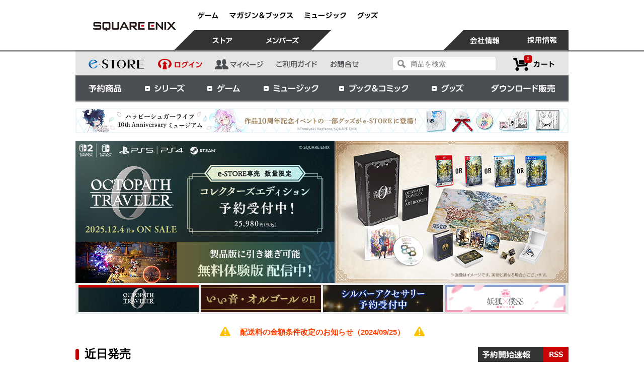

--- FILE ---
content_type: text/html;charset=utf-8
request_url: https://store.jp.square-enix.com/?ncp=138260
body_size: 19704
content:
<!DOCTYPE html PUBLIC "-//W3C//DTD XHTML 1.0 Strict//EN" "http://www.w3.org/TR/xhtml1/DTD/xhtml1-strict.dtd">
<html xmlns="http://www.w3.org/1999/xhtml" xml:lang="ja" lang="ja">
<head>
<meta http-equiv="Content-Type" content="text/html; charset=utf-8" />
<meta http-equiv="Content-Style-Type" content="text/css" />
<meta http-equiv="Content-Script-Type" content="text/javascript" />
<title>スクウェア・エニックス e-STORE</title>
<link href="/client_info/SQEX_ESTORE/view/userweb/css/style.css?timestamp=1761619900712" rel="stylesheet" type="text/css" />
<link href="/client_info/SQEX_ESTORE/view/userweb/css/freeArea_style.css?timestamp=1761619900712" rel="stylesheet" type="text/css" />
<link href="/client_info/SQEX_ESTORE/view/userweb/css/skin.css?timestamp=1761619900712" rel="stylesheet" type="text/css" />
<link href="/client_info/SQEX_ESTORE/view/userweb/css/slick.css?timestamp=1761619900712" rel="stylesheet" type="text/css" />
<link href="/client_info/SQEX_ESTORE/view/userweb/css/slick-theme.css?timestamp=1761619900712" rel="stylesheet" type="text/css" />
<link href="/client_info/SQEX_ESTORE/view/userweb/favicon.ico?timestamp=1761619900712" rel="shortcut icon" />
<!-- ヘッダー読み込み -->
<link href="/client_info/SQEX_ESTORE/view/userweb/css/header/square-enix.css?timestamp=1761619900712" rel="stylesheet" type="text/css" />
<link href="/client_info/SQEX_ESTORE/view/userweb/css/header/jquery-ui-1.9.2.custom.css?timestamp=1761619900712" rel="stylesheet" type="text/css" />
<link href="https://store.jp.square-enix.com/rss.xml" rel="alternate" type="application/rss+xml" title="スクウェア・エニックスe-STORE (RSS1.0)" />
<meta name="google-site-verification" content="0OzSCetq4jVN9SBpo73JQMSG-Hl0hKefbprSNlaBja8" />
<meta property="og:title" content="スクウェア・エニックス e-STORE" />
<meta property="og:type" content="website" />
<meta property="og:description" content="スクウェア・エニックスの公式ショッピングサイトです。ゲームソフト,CD,ブック&amp;コミックを豊富な品揃えで販売。公式ショップならではの、専売商品や特典も満載です。" />
<meta property="og:image" content="https://store.jp.square-enix.com/client_info/SQEX_ESTORE/view/userweb/images/rogo_e-STORE.jpg" />
<meta property="og:site_name" content="スクウェア・エニックス e-STORE" />
<meta property="og:locale" content="ja_JP" />
<meta name="keywords" content="e-STORE,スクウェア・エニックス,スクエニ,公式,ショッピング,ドラゴンクエスト,ファイナルファンタジー,キングダム ハーツ,ゲーム,CD,コミック,ブック" />
<meta name="description" content="スクウェア・エニックスの公式ショッピングサイトです。ゲームソフト,CD,ブック&amp;コミックを豊富な品揃えで販売。公式ショップならではの、専売商品や特典も満載です。" />
<script src="/client_info/SQEX_ESTORE/view/userweb/js/header/jquery1-9-0.js?timestamp=1761619900712" type="text/javascript"></script> 
<script src="/client_info/SQEX_ESTORE/view/userweb/js/header/jquery-ui1-9.js?timestamp=1761619900712" type="text/javascript"></script> 
<script src="/client_info/SQEX_ESTORE/view/userweb/js/header/sqexHeader-white.js?timestamp=1761619900712" type="text/javascript"></script> 
<!-- / ヘッダー読み込み --> 
<script src="/client_info/SQEX_ESTORE/view/userweb/js/ebisu_lib.js?timestamp=1761619900712" type="text/javascript" charset="utf-8"></script> 
<script src="/client_info/SQEX_ESTORE/view/userweb/js/ebisu.js?timestamp=1761619900712" type="text/javascript" charset="utf-8"></script> 

<!-- レコメンド対応 --> 
<script type="text/javascript" src="//cdn.activity.bdash-cloud.com/recommend-script/bd-8517ed/recommend_script.js"></script> 
<script src="/client_info/SQEX_ESTORE/view/userweb/js/recommend_execute.js?timestamp=1761619900712" type="text/javascript" charset="utf-8"></script> 
<!-- /レコメンド対応 -->

<meta property="og:url" content="https://store.jp.square-enix.com/" /><link rel="canonical" href="https://store.jp.square-enix.com/" /></head>
<body>
	<script type="text/javascript">
	if (typeof Ebisu != "undefined") {
		Ebisu.isLocal = false;
		Ebisu.rootPath = 'https://store.jp.square-enix.com/';
	}
	</script>
	<script type="text/javascript">
<!--
// 
function nextItemListSelectCategory(selectInput) {
	document.location.href = selectInput.options[selectInput.selectedIndex].value;
}
//  
var beatedFlag = false;
function isUnbeaten() {
	if (beatedFlag) {
		return false;
	}
	beatedFlag = true;
	return true;
}
// 
function isUnbeatenSub() {
	if (beatedFlag) {
		return false;
	}
	return true;
}
// 
function isConfirmed() {
	return confirm('実行します。\nよろしいですか？');
}
// 
function next(request) {
	nextForm(null, null, null, request, null);
}
function nextKey(request, key) {
	nextForm(null, null, null, request, key);
}
function nextFormKey(form, request, key) {
	nextForm(form, null, null, request, key);
}
function nextAction(action, request) {
	nextForm(null, null, action, request, null);
}
function nextForm(form, target, action, request, key) {
	pos = -1;
	if (request != null) {
		pos = request.indexOf("download");
	}
	if (pos == -1 && action != null) {
		pos = action.indexOf("Menu001Logout");
	}
	if (pos == -1) {
		if (!isUnbeaten()) {
			alert('前のリクエストを処理中です。しばらくお待ちください。');
			return;
		}
	}
	if (form == null) {
		form = document.forms[0];
	}
	var oldTarget = form.target;
	if (target) {
		alert(target);
		form.target = target;
	}
	var oldAction = form.action;
	if (action != null) {
		form.action = action;
	}
	if (request == null) {
		request = '';
	}
	if (key != null) {
		form.key.value = key;
	}
	if (form.request != null) {
		form.request.value = request;
	}

	beforeExecuteSubmitForm();
	
	form.submit();

	form.target = oldTarget;
	form.action = oldAction;
}

(function() {
	func = function() {beatedFlag = false;};
	//
	if(typeof window.addEventListener == 'function'){ 
		window.addEventListener('unload', func, false);
		window.addEventListener('pageshow', func, false);
		return true;
	}
})();

var beforeExecuteSubmitForm = function() {
	// 
};

//-->
</script>
	<script type="text/javascript">
<!--
function ebisu_dateFormat(controller) {
  var reg = /^(\d{4})\/?(\d{1,2})\/?(\d{1,2})?$/;
  var str = ebisu_trim(controller.value);
  if (reg.test(str)) {
    var a = reg.exec(str);
    controller.value = a[1] + ebisu_conv(a[2]) + ebisu_conv(a[3]);
  }
}
function ebisu_conv(s) {
  var ret = "";
  if (s == null) {
  } else if (s.length == 1) {
    ret = "/0" + s;
  } else if (s.length == 2) {
    ret = "/" + s;
  }
  return ret;
}
function ebisu_revert(controller) {
  var reg = /^\d{4}\/\d{2}(\/\d{2})?$/;
  if (reg.test(controller.value)) {
    controller.value = controller.value.replace(/\/+/g, "");
  }
}
function ebisu_trim(s) {
  return s.replace(/^\s*/, "").replace(/\s*$/, "");
}
function ebisu_cc(){
  var e = event.srcElement;
  var r = e.createTextRange();
  r.moveStart("character", e.value.length);
  r.collapse(true);
  r.select();
}
//-->
</script>
	
	<script type="text/javascript">
<!--
//
function showSubWindowActionRequest(action, request, width, height) {
	return showSubWindowActionRequestKey(action, request, null, width, height);
}
//
function showSubWindowActionRequestKey(action, request, key, width, height) {
	var pos = action.indexOf("?");
	var requestString = "";
	if (pos == -1) {
		requestString = "?request=";
	} else {
		requestString = "&request=";
	}
	requestString += request;
	if (key != null) {
		requestString += "&key=" + key;
	}
	return showSubWindow(action + requestString, width, height);
}
//
var ebisuSubWindow;
function showSubWindow(url, width, height) {
	if (ebisuSubWindow != null) {
		ebisuSubWindow.close();
	}
	ebisuSubWindow = showSubWindowPrivate(url, width, height, "ebisuSubWindow");
	if (ebisuSubWindow == null) {
		alert('ウィンドウのポップアップがブラウザによってブロックされました。誠に恐れ入りますが、直接ボタンをクリックするか、ブラウザのポップアップブロックの設定を調整してください。');
		return false;
	}
	ebisuSubWindow.focus();
	return ebisuSubWindow;
}
//
function showSubWindowPrivate(url, width, height, windowName) {
	//
	if (width == null) {
		width = 750;
	}
	if (height == null) {
		height = 650;
	}
	if (url.indexOf("http") != 0) {
		url = "http://store.jp.square-enix.com/" + url;
	}
	if (!isUnbeatenSub()) {
		alert("前のリクエストを処理中です。しばらくお待ちください。");
	} else {
		return window.open(url, windowName, "width="+width+", height="+height+", toolbar=0, menubar=0, location=0, status=yes, scrollbars=yes");
	}
}

//
function closeAllSubwindow() {
	if (ebisuSubWindow != null && !ebisuSubWindow.closed ) {
		ebisuSubWindow.close();
	}
}
-->
</script>
	<script type="text/javascript">
<!--
function joinDate(idName, yearName, monthName, dayName) {
	if(yearName != null &&monthName != null && dayName != null){
		document.getElementById(idName).value = document.getElementById(yearName).value + '/' + document.getElementById(monthName).value + '/' +document.getElementById(dayName).value
	}
}
function yearFormat(yearName){
	var value = document.getElementById(yearName).value;
	if (!isNaN(value) && value.length == 1) value = '200' + value; if (!isNaN(value) && value.length == 2) value = '20' + value; if (!isNaN(value) && value.length == 3) value = '2' + value;
	document.getElementById(yearName).value = value;
}
//-->
</script>
	
	
	
	
	
	
	
	
	


 
<script src="/client_info/SQEX_ESTORE/view/userweb/js/jquery.jcarousel.min.js?timestamp=1761619900712" type="text/javascript"></script> 
<script src="/client_info/SQEX_ESTORE/view/userweb/js/jquery.easing.1.3.js?timestamp=1761619900712" type="text/javascript"></script> 
<script type="text/javascript">
//近日発売カルーセル
eb$(function(){
	eb$('#mycarousel1').jcarousel({
	// 表示設定
		scroll: 4,
		auto: 0,
		wrap: 'circular'
	});
});

//あなたへのオススメ商品カルーセル
function jcarouselRun(){
	if(eb$('.jcarousel-item').length > 5){
		//jcarousel-itemクラスの個数が5以上ならカルーセル実行
		eb$('#mycarousel2').jcarousel({
			scroll: 5,
			auto: 0,
			wrap: 'circular'
		});
	}
}
function addEvent(e, n, o, u){
	if (e.addEventListener) e.addEventListener(n, o, u);
	else if (e.attachEvent) e.attachEvent('on' + n, o);
}
addEvent(document, "mouseover", function(){
	jcarouselRun();
}, false);

//カルーセル領域にホバーしたら左右矢印を出す
eb$(function(){
	if(eb$('.jcarousel-item').length > 4){
		//jcarousel-itemクラスの個数が4以上ならホバー実行
		jcarouselHover('#reserve');
	}
	jcarouselHover('#recommend');
});
function jcarouselHover(elem){
	eb$(elem).hover(
		function(){
			eb$('.jcarousel-prev-horizontal').css({'display': 'block'});
			eb$('.jcarousel-prev-horizontal').animate({"marginLeft":"0px"},100,"linear");
			eb$('.jcarousel-next-horizontal').css({'display': 'block'});
			eb$('.jcarousel-next-horizontal').animate({"marginRight":"0px"},100,"linear");
		},
		function(){
			eb$('.jcarousel-prev-horizontal').animate({"marginLeft":"-25px"},100,"linear");
			eb$('.jcarousel-prev-horizontal').css({'display': 'none'});
			eb$('.jcarousel-next-horizontal').animate({"marginRight":"-25px"},100,"linear");
			eb$('.jcarousel-next-horizontal').css({'display': 'none'});
		}
	);
}

eb$(document).ready(function(){
	//4の倍数のマージン削除
	eb$('#osusume_square li:nth-child(4n), #osusume_distribution li:nth-child(4n)').css('margin-right','0px');
	/*eb$('ul.text li:nth-child(2n)').css('background-color','#F8F8F8');*/
	eb$('#ranking ul li:nth-child(2n)').css('background-color','#EDEDED');
});
</script> 
<script src="/client_info/SQEX_ESTORE/view/userweb/js/jquery.js?timestamp=1761619900712" language="javascript" type="text/javascript"></script> 
<script src="/client_info/SQEX_ESTORE/view/userweb/js/jquery.easing.js?timestamp=1761619900712" language="javascript" type="text/javascript"></script> 
<script src="/client_info/SQEX_ESTORE/view/userweb/js/script.js?timestamp=1761619900712" language="javascript" type="text/javascript"></script> 
<script src="/client_info/SQEX_ESTORE/view/userweb/js/slick.js?timestamp=1761619900712" language="javascript" type="text/javascript"></script> 
<script type="text/javascript">
 $(document).ready( function(){	
		/*var buttons = { previous:$('#jslidernews2 .button-previous') ,
						next:$('#jslidernews2 .button-next') };
		$('#jslidernews2').lofJSidernews( { interval:5000,
		easing:'easeInOutQuad',
		duration:1200,
		auto:true,
		mainWidth:800,
		mainHeight:231,
		navigatorHeight:60,
		navigatorWidth:180,
		maxItemDisplay:4,
		buttons:buttons 
		});*/

 $('.sliders-wrap-inner').slick({
  slidesToShow: 1,
  slidesToScroll: 1,
  arrows: false,
  asNavFor: '.navigator-wrap-inner',
  autoplay: true,
});
$('.navigator-wrap-inner').slick({
  slidesToShow: 4,
  slidesToScroll: 1,
  asNavFor: '.sliders-wrap-inner',
  dots: false,
  focusOnSelect: true,
});
	});
</script>

<!-- Google Tag Manager -->
<noscript><iframe src="https://www.googletagmanager.com/ns.html?id=GTM-KX4J2NJ" height="0" width="0" style="display:none;visibility:hidden"></iframe></noscript>
<script>(function(w,d,s,l,i){w[l]=w[l]||[];w[l].push({'gtm.start':
new Date().getTime(),event:'gtm.js'});var f=d.getElementsByTagName(s)[0],
j=d.createElement(s),dl=l!='dataLayer'?'&l='+l:'';j.async=true;j.src=
'https://www.googletagmanager.com/gtm.js?id='+i+dl;f.parentNode.insertBefore(j,f);
})(window,document,'script','dataLayer','GTM-KX4J2NJ');</script>
<!-- End Google Tag Manager -->

<!-- Google Tag Manager -->
<noscript><iframe src="//www.googletagmanager.com/ns.html?id=GTM-KK989P" height="0" width="0" style="display:none;visibility:hidden"></iframe></noscript>
<script>(function(w,d,s,l,i){w[l]=w[l]||[];w[l].push({'gtm.start':
new Date().getTime(),event:'gtm.js'});var f=d.getElementsByTagName(s)[0],
j=d.createElement(s),dl=l!='dataLayer'?'&amp;l='+l:'';j.async=true;j.src=
'//www.googletagmanager.com/gtm.js?id='+i+dl;f.parentNode.insertBefore(j,f);
})(window,document,'script','dataLayer','GTM-KK989P');</script>
<!-- End Google Tag Manager -->

<a id="top" name="top"></a>

<!-- smartphone -->

<!-- preview -->

<!-- / preview -->
<!-- / smartphone -->

<!-- header -->
<div id="header" class="clearfix">
	<div class="IE7attention">
		<p><img src="/client_info/SQEX_ESTORE/view/userweb/images/top_caution.jpg?timestamp=1761619900712" alt="アテンション" /><span>ご利用のブラウザでは、このサイトを正常にご覧いただく事ができません。Internet Explorer 8 以上のブラウザ環境でアクセスして下さい。</span><img src="/client_info/SQEX_ESTORE/view/userweb/images/top_caution.jpg?timestamp=1761619900712" alt="アテンション" /></p>
	</div>
	<div class="inner">
		<h1><a href="http://www.jp.square-enix.com/" target="_blank">スクウェア・エニックス e-STORE</a></h1>
		<ul id="corporate">
			<li><a href="http://www.jp.square-enix.com/game/" target="_blank" class="hover"><img src="/client_info/SQEX_ESTORE/view/userweb/images/header_game_off.png?timestamp=1761619900712" height="14" width="41" alt="ゲーム" /></a></li>
			<li><a href="http://www.jp.square-enix.com/magazine/top/" target="_blank" class="hover"><img src="/client_info/SQEX_ESTORE/view/userweb/images/header_books_off.png?timestamp=1761619900712" height="14" width="127" alt="マガジン＆ブックス" /></a></li>
			<li><a href="http://soundtrack.jp.square-enix.com/" target="_blank" class="hover"><img src="/client_info/SQEX_ESTORE/view/userweb/images/header_music_off.png?timestamp=1761619900712" height="14" width="83" alt="ミュージック" /></a></li>
			<li><a href="http://www.square-enix-shop.com/jp/" target="_blank" class="hover"><img src="/client_info/SQEX_ESTORE/view/userweb/images/header_goods_off.png?timestamp=1761619900712" height="14" width="41" alt="グッズ" /></a></li>
		</ul>
        <div id="corprateSearch">
            <form action="https://store.jp.square-enix.com/item_list.html" method="get" name="keyword_search_form"><input name="siborikomi_clear" value="1" type="hidden" />
                <input src="/client_info/SQEX_ESTORE/view/userweb/images/button_search.png?timestamp=1761619900712" type="image" class="button" alt="検索" />
                <input name="keyword" id="form" value="" type="text" class="form" />
            </form>
        </div>

		<ul id="members">
			<li class="estore"><a href="https://store.jp.square-enix.com/"><img src="/client_info/SQEX_ESTORE/view/userweb/images/header_btn_eSTORE.png?timestamp=1761619900712" height="13" width="40" alt="ストア" /></a></li>
			<li><a href="http://member.jp.square-enix.com/" target="_blank" class="hover"><img src="/client_info/SQEX_ESTORE/view/userweb/images/header_btn_members.png?timestamp=1761619900712" height="14" width="67" alt="メンバーズ" /></a></li>
		</ul>
		<ul id="corporateMenu">
			<li class="company"><a href="http://www.jp.square-enix.com/company/ja/" target="_blank" class="hover"><img src="/client_info/SQEX_ESTORE/view/userweb/images/header_btn_company.png?timestamp=1761619900712" height="15" width="59" alt="会社情報" /></a></li>
			<li class="recruit"><a href="http://www.jp.square-enix.com/recruit/" target="_blank" class="hover"><img src="/client_info/SQEX_ESTORE/view/userweb/images/header_btn_recruit.png?timestamp=1761619900712" height="15" width="59" alt="採用情報" /></a></li>
		</ul>
                <div id="preloadedImages"></div>
	</div>
</div>
<!-- / header -->

<!-- store menu -->
<div id="storeMenu" class="clearfix">
		<ul id="storeMenus">
			<li><a href="https://store.jp.square-enix.com/" class="logo"><img src="/client_info/SQEX_ESTORE/view/userweb/images/logo_store.png?timestamp=1761619900712" height="21" width="115" alt="e-STORE" /></a></li>
			<li>
				<a href="https://store.jp.square-enix.com/login.html" class="hover"><img src="/client_info/SQEX_ESTORE/view/userweb/images/header_btn_login_off.png?timestamp=1761619900712" alt="ログイン" width="88" height="21" /></a>
			</li>
			
			<li><a href="https://store.jp.square-enix.com/mypage.html" class="hover"><img src="/client_info/SQEX_ESTORE/view/userweb/images/header_btn_mypage_off.png?timestamp=1761619900712" height="21" width="98" alt="マイページ" /></a></li>
			<li><a href="https://store.jp.square-enix.com/ext/help/help.html" class="hover"><img src="/client_info/SQEX_ESTORE/view/userweb/images/header_btn_guide_off.png?timestamp=1761619900712" width="83" height="21" alt="ご利用ガイド" /></a></li>
	<li class="right"><a href="https://store.jp.square-enix.com/ext/contact.html" class="hover"><img src="/client_info/SQEX_ESTORE/view/userweb/images/header_btn_contact_off.png?timestamp=1761619900712" width="58" height="21" alt="お問合せ" /></a></li>
				
		</ul>

		<div id="cartArea">
			<div class="amount">
				<div class="left"></div>
					<div class="center">
						<a href="https://store.jp.square-enix.com/cart_index.html">0</a>
					</div>
				<div class="right"></div>
			</div>
			<a href="https://store.jp.square-enix.com/cart_index.html">カートを見る</a>
		</div>
        <div id="search">
            <form action="https://store.jp.square-enix.com/item_list.html" method="get" name="keyword_search_form"><input name="siborikomi_clear" value="1" type="hidden" />
                <input src="/client_info/SQEX_ESTORE/view/userweb/images/button_search.png?timestamp=1761619900712" type="image" class="button" alt="検索" />
                <input name="keyword" id="form" value="" type="text" class="form" placeholder="商品を検索" />
            </form>
        </div>
</div>
<!-- / store menu -->

<!-- menu -->
<script src="/client_info/SQEX_ESTORE/view/userweb/js/dropdownmenu.js?timestamp=1761619900712" type="text/javascript"></script>
<div id="menu">
	<div class="inner">
		<ul class="dropdownMenu">
			<li><a href="https://store.jp.square-enix.com/item_list.html?sale_cd=1" class="reserve">予約商品</a></li>
			<li id="menu01">
				<a href="#" class="series">シリーズ</a>
				<div>
					<ul class="dropdownSubMenu">
						<li class="dropdownSubMenuList">
							<a href="javascript:reqSeriesLink('item_list.html#SERIES=1&amp;pointercat=SERIES')">
								<img src="/client_info/SQEX_ESTORE/view/userweb/images/header/heder_series_1.jpg?timestamp=1761619900712" />
							</a>
							<a href="javascript:reqSeriesLink('item_list.html#SERIES=1&amp;pointercat=SERIES')">
								ドラゴンクエスト
							</a>
						</li>
						<li class="dropdownSubMenuList">
							<a href="javascript:reqSeriesLink('item_list.html#SERIES=661&amp;pointercat=SERIES')">
								<img src="/client_info/SQEX_ESTORE/view/userweb/images/header/heder_series_4.jpg?timestamp=1761619900712" />
							</a>
							<a href="javascript:reqSeriesLink('item_list.html#SERIES=661&amp;pointercat=SERIES')">
								ドラゴンクエストX
							</a>
						</li>
						<li class="dropdownSubMenuList">
							<a href="javascript:reqSeriesLink('item_list.html#SERIES=2&amp;pointercat=SERIES')">
								<img src="/client_info/SQEX_ESTORE/view/userweb/images/header/heder_series_2.jpg?timestamp=1761619900712" />
							</a>
							<a href="javascript:reqSeriesLink('item_list.html#SERIES=2&amp;pointercat=SERIES')">
								ファイナルファンタジー
							</a>
						</li>
						<li class="dropdownSubMenuList">
							<a href="javascript:reqSeriesLink('item_list.html#SERIES=11&amp;pointercat=SERIES')">
								<img src="/client_info/SQEX_ESTORE/view/userweb/images/header/heder_series_5.jpg?timestamp=1761619900712" />
							</a>
							<a href="javascript:reqSeriesLink('item_list.html#SERIES=11&amp;pointercat=SERIES')">
								ファイナルファンタジーXIV
							</a>
						</li>
						<li class="dropdownSubMenuList">
							<a href="javascript:reqSeriesLink('item_list.html#SERIES=3&amp;pointercat=SERIES')">
								<img src="/client_info/SQEX_ESTORE/view/userweb/images/header/heder_series_3.jpg?timestamp=1761619900712" />
							</a>
							<a href="javascript:reqSeriesLink('item_list.html#SERIES=3&amp;pointercat=SERIES')">
								キングダム ハーツ
							</a>
						</li>
						<li class="dropdownSubMenuList">
							<a href="javascript:reqSeriesLink('item_list.html#SERIES=28&amp;pointercat=SERIES')">
								<img src="/client_info/SQEX_ESTORE/view/userweb/images/header/heder_series_8.jpg?timestamp=1761619900712" />
							</a>
							<a href="javascript:reqSeriesLink('item_list.html#SERIES=28&amp;pointercat=SERIES')">
								ニーア
							</a>
						</li>
						<li class="dropdownSubMenuList">
							<a href="javascript:reqSeriesLink('item_list.html#SERIES=6&amp;pointercat=SERIES')">
								<img src="/client_info/SQEX_ESTORE/view/userweb/images/header/heder_series_9.jpg?timestamp=1761619900712" />
							</a>
							<a href="javascript:reqSeriesLink('item_list.html#SERIES=6&amp;pointercat=SERIES')">
								サガ
							</a>
						</li>
						<li class="dropdownSubMenuList">
							<a href="javascript:reqSeriesLink('item_list.html#SERIES=7&amp;pointercat=SERIES')">
								<img src="/client_info/SQEX_ESTORE/view/userweb/images/header/heder_series_10.jpg?timestamp=1761619900712" />
							</a>
							<a href="javascript:reqSeriesLink('item_list.html#SERIES=7&amp;pointercat=SERIES')">
								聖剣伝説
							</a>
						</li>
						<li class="dropdownSubMenuList">
							<a href="javascript:reqSeriesLink('item_list.html#SERIES=12&amp;pointercat=SERIES')">
								<img src="/client_info/SQEX_ESTORE/view/userweb/images/header/heder_series_7.jpg?timestamp=1761619900712" />
							</a>
							<a href="javascript:reqSeriesLink('item_list.html#SERIES=12&amp;pointercat=SERIES')">
								EXTREME EDGES
							</a>
						</li>
						<li class="dropdownSubMenuList more">
							<a href="https://store.jp.square-enix.com/series.html">
								<img src="/client_info/SQEX_ESTORE/view/userweb/images/header_more.png?timestamp=1761619900712" class="more" />
							</a>
							<a href="https://store.jp.square-enix.com/series.html">
								もっと見る
							</a>
						</li>
					</ul>
				</div>
			</li>
				<li id="menu02">
				<a href="#" class="game">ゲーム</a>
				<div>
					<ul class="dropdownSubMenu">
						<li>
							<a href="javascript:reqSeriesLink(&quot;item_list.html#GAME=GM01&amp;pointercat=GAME&quot;)">
								<img src="/client_info/SQEX_ESTORE/itemimage/rpg.jpg" free_item_no="2" />
							</a>
							<a href="javascript:reqSeriesLink(&quot;item_list.html#GAME=GM01&amp;pointercat=GAME&quot;)">
								ロールプレイング
							</a>
						</li><li>
							<a href="javascript:reqSeriesLink(&quot;item_list.html#GAME=GM02&amp;pointercat=GAME&quot;)">
								<img src="/client_info/SQEX_ESTORE/itemimage/MMO.jpg" free_item_no="2" />
							</a>
							<a href="javascript:reqSeriesLink(&quot;item_list.html#GAME=GM02&amp;pointercat=GAME&quot;)">
								MMORPG
							</a>
						</li><li>
							<a href="javascript:reqSeriesLink(&quot;item_list.html#GAME=GM06&amp;pointercat=GAME&quot;)">
								<img src="/client_info/SQEX_ESTORE/itemimage/act.jpg" free_item_no="2" />
							</a>
							<a href="javascript:reqSeriesLink(&quot;item_list.html#GAME=GM06&amp;pointercat=GAME&quot;)">
								アクション
							</a>
						</li><li>
							<a href="javascript:reqSeriesLink(&quot;item_list.html#GAME=GM08&amp;pointercat=GAME&quot;)">
								<img src="/client_info/SQEX_ESTORE/itemimage/sm.jpg" free_item_no="2" />
							</a>
							<a href="javascript:reqSeriesLink(&quot;item_list.html#GAME=GM08&amp;pointercat=GAME&quot;)">
								シミュレーション
							</a>
						</li><li>
							<a href="javascript:reqSeriesLink(&quot;item_list.html#GAME=G014&amp;pointercat=GAME&quot;)">
								<img src="/client_info/SQEX_ESTORE/itemimage/UH.jpg" free_item_no="2" />
							</a>
							<a href="javascript:reqSeriesLink(&quot;item_list.html#GAME=G014&amp;pointercat=GAME&quot;)">
								アルティメット＆レジェンダリー
							</a>
						</li>
						<li class="dropdownSubMenuList more">
							<a href="https://store.jp.square-enix.com/CATEGORY/GAME/">
								<img src="/client_info/SQEX_ESTORE/view/userweb/images/header_more.png?timestamp=1761619900712" class="more" />
							</a>
							<a href="https://store.jp.square-enix.com/CATEGORY/GAME/">
								全商品をみる
							</a>
						</li>
					</ul>
				</div>
			</li>
			<li id="menu03">
				<a href="#" class="music button">ミュージック</a>
				<div>
					<ul class="dropdownSubMenu">
						<li>
							<a href="javascript:reqSeriesLink(&quot;item_list.html#MUSIC=M01&amp;pointercat=MUSIC&quot;)">
								<img src="/client_info/SQEX_ESTORE/itemimage/M01.jpg" free_item_no="2" />
							</a>
							<a href="javascript:reqSeriesLink(&quot;item_list.html#MUSIC=M01&amp;pointercat=MUSIC&quot;)">
								サウンドトラック
							</a>
						</li><li>
							<a href="javascript:reqSeriesLink(&quot;item_list.html#MUSIC=M03&amp;pointercat=MUSIC&quot;)">
								<img src="/client_info/SQEX_ESTORE/itemimage/M03.jpg" free_item_no="2" />
							</a>
							<a href="javascript:reqSeriesLink(&quot;item_list.html#MUSIC=M03&amp;pointercat=MUSIC&quot;)">
								アレンジ
							</a>
						</li><li>
							<a href="javascript:reqSeriesLink(&quot;item_list.html#MUSIC=M05&amp;pointercat=MUSIC&quot;)">
								<img src="/client_info/SQEX_ESTORE/itemimage/M05.jpg" free_item_no="2" />
							</a>
							<a href="javascript:reqSeriesLink(&quot;item_list.html#MUSIC=M05&amp;pointercat=MUSIC&quot;)">
								オーケストラ
							</a>
						</li><li>
							<a href="javascript:reqSeriesLink(&quot;item_list.html#MUSIC=M04&amp;pointercat=MUSIC&quot;)">
								<img src="/client_info/SQEX_ESTORE/itemimage/M04.jpg" free_item_no="2" />
							</a>
							<a href="javascript:reqSeriesLink(&quot;item_list.html#MUSIC=M04&amp;pointercat=MUSIC&quot;)">
								ピアノ・コレクションズ
							</a>
						</li><li>
							<a href="javascript:reqSeriesLink(&quot;item_list.html#MUSIC=M11&amp;pointercat=MUSIC&quot;)">
								<img src="/client_info/SQEX_ESTORE/itemimage/M11.jpg" free_item_no="2" />
							</a>
							<a href="javascript:reqSeriesLink(&quot;item_list.html#MUSIC=M11&amp;pointercat=MUSIC&quot;)">
								映像付きサウンドトラック
							</a>
						</li><li>
							<a href="javascript:reqSeriesLink(&quot;item_list.html#MUSIC=M12&amp;pointercat=MUSIC&quot;)">
								<img src="/client_info/SQEX_ESTORE/itemimage/M12.jpg" free_item_no="2" />
							</a>
							<a href="javascript:reqSeriesLink(&quot;item_list.html#MUSIC=M12&amp;pointercat=MUSIC&quot;)">
								コンサートDVD／Blu-ray
							</a>
						</li><li>
							<a href="javascript:reqSeriesLink(&quot;item_list.html#MUSIC=M02&amp;pointercat=MUSIC&quot;)">
								<img src="/client_info/SQEX_ESTORE/itemimage/drama.jpg" free_item_no="2" />
							</a>
							<a href="javascript:reqSeriesLink(&quot;item_list.html#MUSIC=M02&amp;pointercat=MUSIC&quot;)">
								ドラマCD
							</a>
						</li><li>
							<a href="javascript:reqSeriesLink(&quot;item_list.html#MUSIC=M07&amp;pointercat=MUSIC&quot;)">
								<img src="/client_info/SQEX_ESTORE/itemimage/M13.jpg" free_item_no="2" />
							</a>
							<a href="javascript:reqSeriesLink(&quot;item_list.html#MUSIC=M07&amp;pointercat=MUSIC&quot;)">
								アナログレコード
							</a>
						</li>
						<li class="dropdownSubMenuList more">
							<a href="https://store.jp.square-enix.com/CATEGORY/MUSIC/">
								<img src="/client_info/SQEX_ESTORE/view/userweb/images/header_more.png?timestamp=1761619900712" class="more" />
							</a>
							<a href="https://store.jp.square-enix.com/CATEGORY/MUSIC/">
								全商品をみる
							</a>
						</li>
					</ul>
				</div>
			</li>
			<li id="menu04">
				<a href="#" class="book button">ブック＆コミック</a>
				<div>
					<ul class="dropdownSubMenu">
						<li>
							<a href="javascript:reqSeriesLink(&quot;item_list.html#BOOK=BC10&amp;pointercat=BOOK&quot;)">
								<img src="/client_info/SQEX_ESTORE/itemimage/nowprinting.jpg" free_item_no="2" />
							</a>
							<a href="javascript:reqSeriesLink(&quot;item_list.html#BOOK=BC10&amp;pointercat=BOOK&quot;)">
								公式ガイドブック・設定資料集
							</a>
						</li><li>
							<a href="javascript:reqSeriesLink(&quot;item_list.html#BOOK=BC11&amp;pointercat=BOOK&quot;)">
								<img src="/client_info/SQEX_ESTORE/itemimage/nowprinting.jpg" free_item_no="2" />
							</a>
							<a href="javascript:reqSeriesLink(&quot;item_list.html#BOOK=BC11&amp;pointercat=BOOK&quot;)">
								ゲーム画集・コミック画集
							</a>
						</li><li>
							<a href="javascript:reqSeriesLink(&quot;item_list.html#BOOK=BC07&amp;pointercat=BOOK&quot;)">
								<img src="/client_info/SQEX_ESTORE/itemimage/nowprinting.jpg" free_item_no="2" />
							</a>
							<a href="javascript:reqSeriesLink(&quot;item_list.html#BOOK=BC07&amp;pointercat=BOOK&quot;)">
								コミック
							</a>
						</li><li>
							<a href="javascript:reqSeriesLink(&quot;item_list.html#BOOK=BC03&amp;pointercat=BOOK&quot;)">
								<img src="/client_info/SQEX_ESTORE/itemimage/nowprinting4.jpg" free_item_no="2" />
							</a>
							<a href="javascript:reqSeriesLink(&quot;item_list.html#BOOK=BC03&amp;pointercat=BOOK&quot;)">
								小説
							</a>
						</li><li>
							<a href="javascript:reqSeriesLink(&quot;item_list.html#BOOK=BC04&amp;pointercat=BOOK&quot;)">
								<img src="/client_info/SQEX_ESTORE/itemimage/nowprinting3.jpg" free_item_no="2" />
							</a>
							<a href="javascript:reqSeriesLink(&quot;item_list.html#BOOK=BC04&amp;pointercat=BOOK&quot;)">
								アルティマニア
							</a>
						</li><li>
							<a href="javascript:reqSeriesLink(&quot;item_list.html#BOOK=BC02&amp;pointercat=BOOK&quot;)">
								<img src="/client_info/SQEX_ESTORE/itemimage/nowprinting2.jpg" free_item_no="2" />
							</a>
							<a href="javascript:reqSeriesLink(&quot;item_list.html#BOOK=BC02&amp;pointercat=BOOK&quot;)">
								ポストカードブック
							</a>
						</li><li>
							<a href="javascript:reqSeriesLink(&quot;item_list.html#BOOK=BC13&amp;pointercat=BOOK&quot;)">
								<img src="/client_info/SQEX_ESTORE/itemimage/nowprinting.jpg" free_item_no="2" />
							</a>
							<a href="javascript:reqSeriesLink(&quot;item_list.html#BOOK=BC13&amp;pointercat=BOOK&quot;)">
								学習参考書・えほん
							</a>
						</li><li>
							<a href="javascript:reqSeriesLink(&quot;item_list.html#BOOK=BC14&amp;pointercat=BOOK&quot;)">
								<img src="/client_info/SQEX_ESTORE/itemimage/nowprinting.jpg" free_item_no="2" />
							</a>
							<a href="javascript:reqSeriesLink(&quot;item_list.html#BOOK=BC14&amp;pointercat=BOOK&quot;)">
								ファンブック・その他
							</a>
						</li>
						<li class="dropdownSubMenuList more">
							<a href="https://store.jp.square-enix.com/CATEGORY/BOOK/">
								<img src="/client_info/SQEX_ESTORE/view/userweb/images/header_more.png?timestamp=1761619900712" class="more" />
							</a>
							<a href="https://store.jp.square-enix.com/CATEGORY/BOOK/">
								全商品をみる
							</a>
						</li>
					</ul>
				</div>
			</li>
			<li id="menu05">
				<a href="#" class="goods button">グッズ</a>
				<div>
					<ul class="dropdownSubMenu">
						<li>
							<a href="javascript:reqSeriesLink(&quot;item_list.html#GOODS=GD23&amp;pointercat=GOODS&quot;)">
								<img src="/client_info/SQEX_ESTORE/itemimage/GD23.jpg" free_item_no="2" />
							</a>
							<a href="javascript:reqSeriesLink(&quot;item_list.html#GOODS=GD23&amp;pointercat=GOODS&quot;)">
								お菓子
							</a>
						</li><li>
							<a href="javascript:reqSeriesLink(&quot;item_list.html#GOODS=GD24&amp;pointercat=GOODS&quot;)">
								<img src="/client_info/SQEX_ESTORE/itemimage/GD24.jpg" free_item_no="2" />
							</a>
							<a href="javascript:reqSeriesLink(&quot;item_list.html#GOODS=GD24&amp;pointercat=GOODS&quot;)">
								フィギュア・プラモデル
							</a>
						</li><li>
							<a href="javascript:reqSeriesLink(&quot;item_list.html#GOODS=GD16&amp;pointercat=GOODS&quot;)">
								<img src="/client_info/SQEX_ESTORE/itemimage/GD16.jpg" free_item_no="2" />
							</a>
							<a href="javascript:reqSeriesLink(&quot;item_list.html#GOODS=GD16&amp;pointercat=GOODS&quot;)">
								ぬいぐるみ・マスコット
							</a>
						</li><li>
							<a href="javascript:reqSeriesLink(&quot;item_list.html#GOODS=GD17&amp;pointercat=GOODS&quot;)">
								<img src="/client_info/SQEX_ESTORE/itemimage/GD17.jpg" free_item_no="2" />
							</a>
							<a href="javascript:reqSeriesLink(&quot;item_list.html#GOODS=GD17&amp;pointercat=GOODS&quot;)">
								キーホルダー・ストラップ
							</a>
						</li><li>
							<a href="javascript:reqSeriesLink(&quot;item_list.html#GOODS=GD25&amp;pointercat=GOODS&quot;)">
								<img src="/client_info/SQEX_ESTORE/itemimage/GD25.jpg" free_item_no="2" />
							</a>
							<a href="javascript:reqSeriesLink(&quot;item_list.html#GOODS=GD25&amp;pointercat=GOODS&quot;)">
								腕時計・アクセサリー
							</a>
						</li><li>
							<a href="javascript:reqSeriesLink(&quot;item_list.html#GOODS=GD11&amp;pointercat=GOODS&quot;)">
								<img src="/client_info/SQEX_ESTORE/itemimage/GD11.jpg" free_item_no="2" />
							</a>
							<a href="javascript:reqSeriesLink(&quot;item_list.html#GOODS=GD11&amp;pointercat=GOODS&quot;)">
								アパレル
							</a>
						</li><li>
							<a href="javascript:reqSeriesLink(&quot;item_list.html#GOODS=GD18&amp;pointercat=GOODS&quot;)">
								<img src="/client_info/SQEX_ESTORE/itemimage/GD18.jpg" free_item_no="2" />
							</a>
							<a href="javascript:reqSeriesLink(&quot;item_list.html#GOODS=GD18&amp;pointercat=GOODS&quot;)">
								バッグ・ポーチ・財布
							</a>
						</li><li>
							<a href="javascript:reqSeriesLink(&quot;item_list.html#GOODS=GD21&amp;pointercat=GOODS&quot;)">
								<img src="/client_info/SQEX_ESTORE/itemimage/GD21.jpg" free_item_no="2" />
							</a>
							<a href="javascript:reqSeriesLink(&quot;item_list.html#GOODS=GD21&amp;pointercat=GOODS&quot;)">
								スマホ関連
							</a>
						</li><li>
							<a href="javascript:reqSeriesLink(&quot;item_list.html#GOODS=GD20&amp;pointercat=GOODS&quot;)">
								<img src="/client_info/SQEX_ESTORE/itemimage/GD20.jpg" free_item_no="2" />
							</a>
							<a href="javascript:reqSeriesLink(&quot;item_list.html#GOODS=GD20&amp;pointercat=GOODS&quot;)">
								キッチン雑貨
							</a>
						</li><li>
							<a href="javascript:reqSeriesLink(&quot;item_list.html#GOODS=GD22&amp;pointercat=GOODS&quot;)">
								<img src="/client_info/SQEX_ESTORE/itemimage/nowprinting.jpg" free_item_no="2" />
							</a>
							<a href="javascript:reqSeriesLink(&quot;item_list.html#GOODS=GD22&amp;pointercat=GOODS&quot;)">
								複製原画・アート
							</a>
						</li><li>
							<a href="javascript:reqSeriesLink(&quot;item_list.html#GOODS=GD19&amp;pointercat=GOODS&quot;)">
								<img src="/client_info/SQEX_ESTORE/itemimage/GD19.jpg" free_item_no="2" />
							</a>
							<a href="javascript:reqSeriesLink(&quot;item_list.html#GOODS=GD19&amp;pointercat=GOODS&quot;)">
								カード／ボードゲーム
							</a>
						</li><li>
							<a href="javascript:reqSeriesLink(&quot;item_list.html#GOODS=GD26&amp;pointercat=GOODS&quot;)">
								<img src="/client_info/SQEX_ESTORE/itemimage/GD26.jpg" free_item_no="2" />
							</a>
							<a href="javascript:reqSeriesLink(&quot;item_list.html#GOODS=GD26&amp;pointercat=GOODS&quot;)">
								雑貨・その他
							</a>
						</li>
						<li class="dropdownSubMenuList more">
							<a href="https://store.jp.square-enix.com/CATEGORY/GOODS/">
								<img src="/client_info/SQEX_ESTORE/view/userweb/images/header_more.png?timestamp=1761619900712" class="more" />
							</a>
							<a href="https://store.jp.square-enix.com/CATEGORY/GOODS/">
								全商品をみる
							</a>
						</li>
					</ul>
				</div>
			</li>
			<li id="menu06">
				<!-- <a href="#" class="download button">ダウンロード販売</a>
				<div>
					<ul class="dropdownSubMenu">
						<li class="download_item">
							<a href="CATEGORY/DL01/">
								<img src="../images/header/header_download.png" alt="ダウンロード販売" width="84" height="90" />
							</a>
							<a href="CATEGORY/DL01/">
								<span>ダウンロード販売</span>
							</a>
						</li>
						<li class="gamestream top_three">
							<a href="http://divein.jp.square-enix.com/" target="_blank">
								<img src="../images/header/header_gamestreaming.png" alt="ゲームストリーミング" width="186" height="96" />
							</a>
							<a href="http://divein.jp.square-enix.com/" target="_blank">
								<span>ゲームストリーミング</span>
							</a>
						</li>
					</ul>
				</div> -->
				<a href="https://store.jp.square-enix.com/CATEGORY/DL01/" class="download button">ダウンロード販売</a>
			</li>
		</ul>
	</div>
</div>
<!-- / menu -->


<script type="text/javascript">
//<![CDATA[
eb$(document).ready(function(){
/*
	if(jQuery.browser.msie && parseInt(jQuery.browser.version) == 7){
		eb$('div.IE7attention').show();
	}else if(jQuery.browser.msie && parseInt(jQuery.browser.version) == 6){
		eb$('div.IE7attention').show();
	}
*/
	eb$('div .dropdownSubMenu li:nth-child(4n)').addClass('right');

     eb$('a.hover, input.hover').hover(function(){
        eb$(this).find('img').attr('src', eb$(this).find('img').attr('src').replace('_off', '_on'));
          }, function(){
             if (!eb$(this).hasClass('currentPage')) {
             eb$(this).find('img').attr('src', eb$(this).find('img').attr('src').replace('_on', '_off'));
        }
   });
	eb$('#cartArea a').hover(function(){
		eb$(this).addClass('hover');
			}, function(){
				eb$(this).removeClass('hover');
		}
	);
});
//]]>
</script>


<!-- container -->
<div id="container" class="top"> 
  
  <!-- mainvisual -->
  <div id="mainvisual"> 
    
    <!-- ======================================== THE CONTENT =============================================================== -->
    <div id="jslidernews2" class="lof-slidecontent">
      <div class="preload">
        <div></div>
      </div>
      
      <!-- headerBannerArea -->
      

<!--
 target="_blank"
-->

<div id="headerBannerArea">
	<a href="https://store.jp.square-enix.com/CATEGORY/HSL_10TH_GOODS/">
		<img src="/client_info/SQEX_ESTORE/view/userweb/images/freeArea/free_HSL_10TH_GOODS.jpg?timestamp=1761619900712" width="980" height="50" alt="「ハッピーシュガーライフ」10周年記念イベントグッズ" />
	</a>
</div>


      <!-- / headerBannerArea --> 
      
<!-- MAIN CONTENT --> 
<div class="main-slider-content">
	<ul class="sliders-wrap-inner">
	<li class="slick-slide">
        <a href="https://store.jp.square-enix.com/sp/octopathtraveler0/index.html"><img src="/client_info/SQEX_ESTORE/view/userweb/images/slider/main_1078_octopathtraveler0.jpg?timestamp=1761619900712" width="980" height="283" /></a>  
        </li>
	<li class="slick-slide">
        <a href="https://store.jp.square-enix.com/CATEGORY/MUSICBOX_251110/"><img src="/client_info/SQEX_ESTORE/view/userweb/images/slider/main_1077_MUSICBOX_251110.jpg?timestamp=1761619900712" width="980" height="283" /></a>  
        </li>
	<li class="slick-slide">
        <a href="https://store.jp.square-enix.com/CATEGORY/FFKH_SILVER/"><img src="/client_info/SQEX_ESTORE/view/userweb/images/slider/main_1076_FFKH_SILVER.jpg?timestamp=1761619900712" width="980" height="283" /></a>  
        </li>
	<li class="slick-slide">
        <a href="https://store.jp.square-enix.com/CATEGORY/INUBOKU15TH_GOODS/"><img src="/client_info/SQEX_ESTORE/view/userweb/images/slider/main_1072_INUBOKU15TH_GOODS.jpg?timestamp=1761619900712" width="980" height="283" /></a> 
        </li>
	</ul>
</div>

<!-- END MAIN CONTENT -->
      
<!-- NAVIGATOR -->
<div class="navigator-content">
	<div class="navigator-wrapper">
		<ul class="navigator-wrap-inner">
			<li class="slick-slide">
                                  <div>
                                             <img src="/client_info/SQEX_ESTORE/view/userweb/images/slider/thumb_1078_octopathtraveler0.jpg?timestamp=1761619900712" width="239" height="54" />
                                  </div>
                        </li>
			<li class="slick-slide">
			          <div>
                                             <img src="/client_info/SQEX_ESTORE/view/userweb/images/slider/thumb_1077_MUSICBOX_251110.jpg?timestamp=1761619900712" width="239" height="54" />
                                  </div>
                        </li>
			<li class="slick-slide">
                                  <div>
                                             <img src="/client_info/SQEX_ESTORE/view/userweb/images/slider/thumb_1076_FFKH_SILVER.jpg?timestamp=1761619900712" width="239" height="54" />
                                  </div>
                        </li>
			<li class="slick-slide">
                                  <div>
                                             <img src="/client_info/SQEX_ESTORE/view/userweb/images/slider/thumb_1072_INUBOKU15TH_GOODS.jpg?timestamp=1761619900712" width="239" height="54" />
                                  </div>
                        </li>
		</ul>
	</div>
</div>

<!-- END OF NAVIGATOR -->
      
    </div>
    <!-- ======================================== THE CONTENT =============================================================== --> 
  </div>
  <!-- / mainvisual --> 
  
  <!-- =============================================================================== --> 
  <!-- ==================フリーニュースエリア ================================================== --> 
  <!-- =============================================================================== --> 

<div id="freeNews">
	<ul class="inner">
		<li class="img">
			<img src="/client_info/SQEX_ESTORE/view/userweb/images/top_caution.jpg?timestamp=1761619900712" alt="アテンション" />
		</li>
		<li class="news">
			<a href="https://store.jp.square-enix.com/information.html?request=detail&id=6282">配送料の金額条件改定のお知らせ（2024/09/25）</a>
		</li>
		<li class="img">
			<img src="/client_info/SQEX_ESTORE/view/userweb/images/top_caution.jpg?timestamp=1761619900712" alt="アテンション" />
		</li>
	</ul>
</div>

  <!-- =============================================================================== --> 
  <!-- ==================フリーニュースエリア ================================================== --> 
  <!-- =============================================================================== --> 
  
  <!-- =============================================================================== --> 
  <!-- ==================メインコンテンツ ================================================== --> 
  <!-- =============================================================================== -->
  <div id="main"> 
    
    <!-- reserve -->
    <div id="reserve" sintyaku_no="1,2,3,4,5,6,7,8">
      <div class="midashi">
        <h2 class="left_red">近日発売</h2>
      </div>
      <ul id="mycarousel1" class="jcarousel-skin-tango">
        <li id="sintyaku_noNaN" sintyaku_no="1,2,3,4,5,6,7,8"> 
          <!--タイムセール価格が適用されている場合-->
          
          <!--タイムセール価格が適用されていない場合-->
          <div>
            <div class="box">
              <div class="top"></div>
              <div class="middle">
                <div class="iconarea">  </div>
                <div class="img_box">
                  <div class="inner"> <a href="https://store.jp.square-enix.com/item/MKH09119_4.html" title="キングダム ハーツ　ぬいぐるみ　＜王様＞"><img src="/client_info/SQEX_ESTORE/itemimage/MKH09119_4/ITEM_IMAGE1.jpg" alt="キングダム ハーツ　ぬいぐるみ　＜王様＞" class="img" /></a> </div>
                </div>
                <div class="category"> 
                  <!-- モデル --> 
                                        <img src="/client_info/SQEX_ESTORE/view/userweb/images/icon_goods.png?timestamp=1761619900712" max_count="40" free_item_no="50" free_item_value="GOODS" class="model" />  <img src="/client_info/SQEX_ESTORE/view/userweb/images/icon_new.png?timestamp=1761619900712" alt="本日発売" class="new" />    </div>
                <div class="text">
                  <h3> <a href="https://store.jp.square-enix.com/item/MKH09119_4.html" title="キングダム ハーツ　ぬいぐるみ　＜王様＞"> キングダム ハーツ　ぬいぐるみ　＜王様＞ </a> </h3>
                  <p class="price"> 価格：5,280円(税込)<br />
                    <span class="genre" free_item_no="123">ジャンル：ぬいぐるみ・マスコット<br />
                    </span> <span> 発売日： 2025年11月15日 </span>  </p>
                </div>
              </div>
              <div class="bottom"></div>
            </div>
          </div>
        </li><li id="sintyaku_noNaN" sintyaku_no="1,2,3,4,5,6,7,8"> 
          <!--タイムセール価格が適用されている場合-->
          
          <!--タイムセール価格が適用されていない場合-->
          <div>
            <div class="box">
              <div class="top"></div>
              <div class="middle">
                <div class="iconarea">  </div>
                <div class="img_box">
                  <div class="inner"> <a href="https://store.jp.square-enix.com/item/MKH09184_2.html" title="キングダム ハーツ シリーズ　ぬいぐるみ　＜KH III ドナルド ダック＞"><img src="/client_info/SQEX_ESTORE/itemimage/MKH09184_2/ITEM_IMAGE1.jpg" alt="キングダム ハーツ シリーズ　ぬいぐるみ　＜KH III ドナルド ダック＞" class="img" /></a> </div>
                </div>
                <div class="category"> 
                  <!-- モデル --> 
                                        <img src="/client_info/SQEX_ESTORE/view/userweb/images/icon_goods.png?timestamp=1761619900712" max_count="40" free_item_no="50" free_item_value="GOODS" class="model" />  <img src="/client_info/SQEX_ESTORE/view/userweb/images/icon_new.png?timestamp=1761619900712" alt="本日発売" class="new" />    </div>
                <div class="text">
                  <h3> <a href="https://store.jp.square-enix.com/item/MKH09184_2.html" title="キングダム ハーツ シリーズ　ぬいぐるみ　＜KH III ドナルド ダック＞"> キングダム ハーツ シリーズ　ぬいぐる... </a> </h3>
                  <p class="price"> 価格：5,940円(税込)<br />
                    <span class="genre" free_item_no="123">ジャンル：ぬいぐるみ・マスコット<br />
                    </span> <span> 発売日： 2025年11月15日 </span>  </p>
                </div>
              </div>
              <div class="bottom"></div>
            </div>
          </div>
        </li><li id="sintyaku_noNaN" sintyaku_no="1,2,3,4,5,6,7,8"> 
          <!--タイムセール価格が適用されている場合-->
          
          <!--タイムセール価格が適用されていない場合-->
          <div>
            <div class="box">
              <div class="top"></div>
              <div class="middle">
                <div class="iconarea">  </div>
                <div class="img_box">
                  <div class="inner"> <a href="https://store.jp.square-enix.com/item/MKH09185_2.html" title="キングダム ハーツ シリーズ　ぬいぐるみ　＜KH III グーフィー＞"><img src="/client_info/SQEX_ESTORE/itemimage/MKH09185_2/ITEM_IMAGE1.jpg" alt="キングダム ハーツ シリーズ　ぬいぐるみ　＜KH III グーフィー＞" class="img" /></a> </div>
                </div>
                <div class="category"> 
                  <!-- モデル --> 
                                        <img src="/client_info/SQEX_ESTORE/view/userweb/images/icon_goods.png?timestamp=1761619900712" max_count="40" free_item_no="50" free_item_value="GOODS" class="model" />  <img src="/client_info/SQEX_ESTORE/view/userweb/images/icon_new.png?timestamp=1761619900712" alt="本日発売" class="new" />    </div>
                <div class="text">
                  <h3> <a href="https://store.jp.square-enix.com/item/MKH09185_2.html" title="キングダム ハーツ シリーズ　ぬいぐるみ　＜KH III グーフィー＞"> キングダム ハーツ シリーズ　ぬいぐる... </a> </h3>
                  <p class="price"> 価格：5,940円(税込)<br />
                    <span class="genre" free_item_no="123">ジャンル：ぬいぐるみ・マスコット<br />
                    </span> <span> 発売日： 2025年11月15日 </span>  </p>
                </div>
              </div>
              <div class="bottom"></div>
            </div>
          </div>
        </li><li id="sintyaku_noNaN" sintyaku_no="1,2,3,4,5,6,7,8"> 
          <!--タイムセール価格が適用されている場合-->
          
          <!--タイムセール価格が適用されていない場合-->
          <div>
            <div class="box">
              <div class="top"></div>
              <div class="middle">
                <div class="iconarea">  </div>
                <div class="img_box">
                  <div class="inner"> <a href="https://store.jp.square-enix.com/item/MKH09204_1.html" title="キングダム ハーツ シリーズ　ぬいぐるみ　＜KH III チップ＆デール＞"><img src="/client_info/SQEX_ESTORE/itemimage/MKH09204_1/ITEM_IMAGE1.jpg" alt="キングダム ハーツ シリーズ　ぬいぐるみ　＜KH III チップ＆デール＞" class="img" /></a> </div>
                </div>
                <div class="category"> 
                  <!-- モデル --> 
                                        <img src="/client_info/SQEX_ESTORE/view/userweb/images/icon_goods.png?timestamp=1761619900712" max_count="40" free_item_no="50" free_item_value="GOODS" class="model" />  <img src="/client_info/SQEX_ESTORE/view/userweb/images/icon_new.png?timestamp=1761619900712" alt="本日発売" class="new" />    </div>
                <div class="text">
                  <h3> <a href="https://store.jp.square-enix.com/item/MKH09204_1.html" title="キングダム ハーツ シリーズ　ぬいぐるみ　＜KH III チップ＆デール＞"> キングダム ハーツ シリーズ　ぬいぐる... </a> </h3>
                  <p class="price"> 価格：5,940円(税込)<br />
                    <span class="genre" free_item_no="123">ジャンル：ぬいぐるみ・マスコット<br />
                    </span> <span> 発売日： 2025年11月15日 </span>  </p>
                </div>
              </div>
              <div class="bottom"></div>
            </div>
          </div>
        </li><li id="sintyaku_noNaN" sintyaku_no="1,2,3,4,5,6,7,8"> 
          <!--タイムセール価格が適用されている場合-->
          
          <!--タイムセール価格が適用されていない場合-->
          <div>
            <div class="box">
              <div class="top"></div>
              <div class="middle">
                <div class="iconarea">  </div>
                <div class="img_box">
                  <div class="inner"> <a href="https://store.jp.square-enix.com/item/MKH09310_1.html" title="キングダム ハーツ シリーズ　ぬいぐるみ　＜KH II ソラ＞"><img src="/client_info/SQEX_ESTORE/itemimage/MKH09310_1/ITEM_IMAGE1.jpg" alt="キングダム ハーツ シリーズ　ぬいぐるみ　＜KH II ソラ＞" class="img" /></a> </div>
                </div>
                <div class="category"> 
                  <!-- モデル --> 
                                        <img src="/client_info/SQEX_ESTORE/view/userweb/images/icon_goods.png?timestamp=1761619900712" max_count="40" free_item_no="50" free_item_value="GOODS" class="model" />  <img src="/client_info/SQEX_ESTORE/view/userweb/images/icon_new.png?timestamp=1761619900712" alt="本日発売" class="new" />    </div>
                <div class="text">
                  <h3> <a href="https://store.jp.square-enix.com/item/MKH09310_1.html" title="キングダム ハーツ シリーズ　ぬいぐるみ　＜KH II ソラ＞"> キングダム ハーツ シリーズ　ぬいぐる... </a> </h3>
                  <p class="price"> 価格：4,180円(税込)<br />
                    <span class="genre" free_item_no="123">ジャンル：ぬいぐるみ・マスコット<br />
                    </span> <span> 発売日： 2025年11月15日 </span>  </p>
                </div>
              </div>
              <div class="bottom"></div>
            </div>
          </div>
        </li><li id="sintyaku_noNaN" sintyaku_no="1,2,3,4,5,6,7,8"> 
          <!--タイムセール価格が適用されている場合-->
          
          <!--タイムセール価格が適用されていない場合-->
          <div>
            <div class="box">
              <div class="top"></div>
              <div class="middle">
                <div class="iconarea">  </div>
                <div class="img_box">
                  <div class="inner"> <a href="https://store.jp.square-enix.com/item/MKH09339_1.html" title="キングダム ハーツ シリーズ　ぬいぐるみ　＜KH II ロクサス＞"><img src="/client_info/SQEX_ESTORE/itemimage/MKH09339_1/ITEM_IMAGE1.jpg" alt="キングダム ハーツ シリーズ　ぬいぐるみ　＜KH II ロクサス＞" class="img" /></a> </div>
                </div>
                <div class="category"> 
                  <!-- モデル --> 
                                        <img src="/client_info/SQEX_ESTORE/view/userweb/images/icon_goods.png?timestamp=1761619900712" max_count="40" free_item_no="50" free_item_value="GOODS" class="model" />  <img src="/client_info/SQEX_ESTORE/view/userweb/images/icon_new.png?timestamp=1761619900712" alt="本日発売" class="new" />    </div>
                <div class="text">
                  <h3> <a href="https://store.jp.square-enix.com/item/MKH09339_1.html" title="キングダム ハーツ シリーズ　ぬいぐるみ　＜KH II ロクサス＞"> キングダム ハーツ シリーズ　ぬいぐる... </a> </h3>
                  <p class="price"> 価格：4,180円(税込)<br />
                    <span class="genre" free_item_no="123">ジャンル：ぬいぐるみ・マスコット<br />
                    </span> <span> 発売日： 2025年11月15日 </span>  </p>
                </div>
              </div>
              <div class="bottom"></div>
            </div>
          </div>
        </li><li id="sintyaku_noNaN" sintyaku_no="1,2,3,4,5,6,7,8"> 
          <!--タイムセール価格が適用されている場合-->
          
          <!--タイムセール価格が適用されていない場合-->
          <div>
            <div class="box">
              <div class="top"></div>
              <div class="middle">
                <div class="iconarea">  </div>
                <div class="img_box">
                  <div class="inner"> <a href="https://store.jp.square-enix.com/item/MWFF140934.html" title="ファイナルファンタジーXIV　ぬいぐるみ　＜モロコシ様＞"><img src="/client_info/SQEX_ESTORE/itemimage/MWFF140934/ITEM_IMAGE1.jpg" alt="ファイナルファンタジーXIV　ぬいぐるみ　＜モロコシ様＞" class="img" /></a> </div>
                </div>
                <div class="category"> 
                  <!-- モデル --> 
                                        <img src="/client_info/SQEX_ESTORE/view/userweb/images/icon_goods.png?timestamp=1761619900712" max_count="40" free_item_no="50" free_item_value="GOODS" class="model" />  <img src="/client_info/SQEX_ESTORE/view/userweb/images/icon_new.png?timestamp=1761619900712" alt="本日発売" class="new" />    </div>
                <div class="text">
                  <h3> <a href="https://store.jp.square-enix.com/item/MWFF140934.html" title="ファイナルファンタジーXIV　ぬいぐるみ　＜モロコシ様＞"> ファイナルファンタジーXIV　ぬいぐるみ... </a> </h3>
                  <p class="price"> 価格：3,850円(税込)<br />
                    <span class="genre" free_item_no="123">ジャンル：ぬいぐるみ・マスコット<br />
                    </span> <span> 発売日： 2025年11月15日 </span>  </p>
                </div>
              </div>
              <div class="bottom"></div>
            </div>
          </div>
        </li><li id="sintyaku_noNaN" sintyaku_no="1,2,3,4,5,6,7,8"> 
          <!--タイムセール価格が適用されている場合-->
          
          <!--タイムセール価格が適用されていない場合-->
          <div>
            <div class="box">
              <div class="top"></div>
              <div class="middle">
                <div class="iconarea">  </div>
                <div class="img_box">
                  <div class="inner"> <a href="https://store.jp.square-enix.com/item/MWFF140937.html" title="ファイナルファンタジーXIV　エオルゼア三国勲章風ブローチセット"><img src="/client_info/SQEX_ESTORE/itemimage/MWFF140937/ITEM_IMAGE1.jpg" alt="ファイナルファンタジーXIV　エオルゼア三国勲章風ブローチセット" class="img" /></a> </div>
                </div>
                <div class="category"> 
                  <!-- モデル --> 
                                        <img src="/client_info/SQEX_ESTORE/view/userweb/images/icon_goods.png?timestamp=1761619900712" max_count="40" free_item_no="50" free_item_value="GOODS" class="model" />  <img src="/client_info/SQEX_ESTORE/view/userweb/images/icon_new.png?timestamp=1761619900712" alt="本日発売" class="new" />    </div>
                <div class="text">
                  <h3> <a href="https://store.jp.square-enix.com/item/MWFF140937.html" title="ファイナルファンタジーXIV　エオルゼア三国勲章風ブローチセット"> ファイナルファンタジーXIV　エオルゼア... </a> </h3>
                  <p class="price"> 価格：4,950円(税込)<br />
                    <span class="genre" free_item_no="123">ジャンル：雑貨・その他<br />
                    </span> <span> 発売日： 2025年11月15日 </span>  </p>
                </div>
              </div>
              <div class="bottom"></div>
            </div>
          </div>
        </li>
      </ul>
    </div>
    <!-- / reserve --> 
    
    <!-- salesCalendar -->
    <div id="salesCalendar">
      <h2>発売カレンダー</h2>
      <span class="right"></span> <img src="/client_info/SQEX_ESTORE/view/userweb/images/calendar/calendar_year._25.gif?timestamp=1761619900712" alt="2023年" class="icon" />
      <ul>
        <li> <a href="https://store.jp.square-enix.com/sales_calendar_list.html?m=202509" month="TWO_EARLIER">9月</a> </li>
        <li> <a href="https://store.jp.square-enix.com/sales_calendar_list.html?m=202510" month="ONE_EARLIER">10月</a> </li>
        <li> <a href="https://store.jp.square-enix.com/sales_calendar_list.html?m=202511" month="THIS_MONTH">11月</a> </li>
        <li> <a href="https://store.jp.square-enix.com/sales_calendar_list.html?m=202512" month="ONE_LATER">12月</a> </li>
        <li> <a href="https://store.jp.square-enix.com/sales_calendar_list.html?m=202601" month="TWO_LATER">1月</a> </li>
        <li> <a href="https://store.jp.square-enix.com/sales_calendar_list.html?m=202602" month="THREE_LATER">2月</a> </li>
        <li class="last"> <a href="https://store.jp.square-enix.com/sales_calendar_list.html">発売日未定</a> </li>
      </ul>
    </div>
    <!-- / salesCalendar --> 
    
    <!-- freeArea -->
    
    <div id="freeArea">
      <div class="midashi">
        <h2 class="left_red">ピックアップ！</h2>
      </div>
      <div class="leftbox">
        <iframe width="578" height="325" src="https://www.youtube.com/embed/iU1fDcOFAgI" frameborder="0" allowfullscreen=""></iframe>
      </div>
      <div class="rightbox">
        <dl class="text">
          <dt><a href="https://store.jp.square-enix.com/sp/octopathtraveler0/index.html"><img src="https://store.jp.square-enix.com/client_info/SQEX_ESTORE/itemimage/ELJM_30773/ITEM_IMAGE1.jpg" alt="" /></a></dt>
          <dd class="link"><a href="https://store.jp.square-enix.com/sp/octopathtraveler0/index.html">オクトパストラベラー0</a></dd>
          <dd><a href="https://store.jp.square-enix.com/sp/octopathtraveler0/index.html"><img src="/client_info/SQEX_ESTORE/view/userweb/images/freeArea/btn_detail_top.png?timestamp=1761619900712" alt="" /></a></dd>
        </dl>
      </div>
    </div>
    
    <!--
<div id="freeArea">
	<div class="midashi">
		<h2 class="left_red">ピックアップ！</h2>
	</div>

<div id="freeArea">
	<div class="leftbox">
			<p style="margin: 0;"><a href="https://sqex-estore.tumblr.com/post/653501287036518400/" target="_blank">
						<img src="https://store.jp.square-enix.com/client_info/SQEX_ESTORE/view/userweb/images/pickup/202106/B2.jpg" alt="" /></a></p>
	</div>
	<div class="rightbox">
			<p style="margin: 0;"><a href="https://sqex-estore.tumblr.com/post/652843049777545216/" target="_blank">
						<img src="https://store.jp.square-enix.com/client_info/SQEX_ESTORE/view/userweb/images/pickup/202106/C1.jpg" alt="" /></a></p>
	</div>
</div>
</div>
--> 
    
    <!-- / freeArea --> 
    <!-- osusume_square -->
    <div id="osusume_square">
      <div class="midashi">
        <h2 class="left_red">オススメ自社製品</h2>
        <a href="https://store.jp.square-enix.com/item_list.html?maker_cd=100">オススメ商品を全て見る<img src="/client_info/SQEX_ESTORE/view/userweb/images/all_h2_arrow.png?timestamp=1761619900712" width="9" height="13" /></a> </div>
      <ul>
        <li id="ranking_no1"> 
          <!--タイムセール価格が適用されている場合-->
          
          <!--タイムセール価格が適用されていない場合-->
          <div>
            <div class="iconarea">  </div>
            <div class="img_box">
              <div class="inner"> <a href="https://store.jp.square-enix.com/item/MW53969.html" title="ドラゴンクエスト　クリスタルモンスターズギャラリー　ドラキー"> <img src="/client_info/SQEX_ESTORE/itemimage/MW53969/ITEM_IMAGE1.jpg" alt="ドラゴンクエスト　クリスタルモンスターズギャラリー　ドラキー" class="img" /> </a> </div>
            </div>
            <div class="category"> 
              <!-- モデル --> 
                                    <img src="/client_info/SQEX_ESTORE/view/userweb/images/icon_goods.png?timestamp=1761619900712" free_item_no="50" free_item_value="GOODS" class="model" /> 
              <!-- その他 --> 
              <img src="/client_info/SQEX_ESTORE/view/userweb/images/icon_yoyaku.png?timestamp=1761619900712" alt="予約商品" class="yoyaku" />     </div>
            <div class="text">
              <h3> <a href="https://store.jp.square-enix.com/item/MW53969.html" title="ドラゴンクエスト　クリスタルモンスターズギャラリー　ドラキー"> ドラゴンクエスト　クリスタルモンスタ... </a> </h3>
              <p class="price"> 価格：2,200円（税込）<br />
                <span class="genre" free_item_no="123">ジャンル：フィギュア・プラモデル<br />
                </span> <span> 発売日：2025年12月19日 </span> <span>  <span free_item_no="36"> <br />
                </span> </span> </p>
            </div>
          </div>
        </li><li id="ranking_no2"> 
          <!--タイムセール価格が適用されている場合-->
          
          <!--タイムセール価格が適用されていない場合-->
          <div>
            <div class="iconarea">  </div>
            <div class="img_box">
              <div class="inner"> <a href="https://store.jp.square-enix.com/item/MW53970.html" title="ドラゴンクエスト　クリスタルモンスターズギャラリー　ドラキーマ"> <img src="/client_info/SQEX_ESTORE/itemimage/MW53970/ITEM_IMAGE1.jpg" alt="ドラゴンクエスト　クリスタルモンスターズギャラリー　ドラキーマ" class="img" /> </a> </div>
            </div>
            <div class="category"> 
              <!-- モデル --> 
                                    <img src="/client_info/SQEX_ESTORE/view/userweb/images/icon_goods.png?timestamp=1761619900712" free_item_no="50" free_item_value="GOODS" class="model" /> 
              <!-- その他 --> 
              <img src="/client_info/SQEX_ESTORE/view/userweb/images/icon_yoyaku.png?timestamp=1761619900712" alt="予約商品" class="yoyaku" />     </div>
            <div class="text">
              <h3> <a href="https://store.jp.square-enix.com/item/MW53970.html" title="ドラゴンクエスト　クリスタルモンスターズギャラリー　ドラキーマ"> ドラゴンクエスト　クリスタルモンスタ... </a> </h3>
              <p class="price"> 価格：2,200円（税込）<br />
                <span class="genre" free_item_no="123">ジャンル：フィギュア・プラモデル<br />
                </span> <span> 発売日：2025年12月19日 </span> <span>  <span free_item_no="36"> <br />
                </span> </span> </p>
            </div>
          </div>
        </li><li id="ranking_no3"> 
          <!--タイムセール価格が適用されている場合-->
          
          <!--タイムセール価格が適用されていない場合-->
          <div>
            <div class="iconarea">  </div>
            <div class="img_box">
              <div class="inner"> <a href="https://store.jp.square-enix.com/item/MW53971.html" title="ドラゴンクエスト　クリスタルモンスターズギャラリー　タホドラキー"> <img src="/client_info/SQEX_ESTORE/itemimage/MW53971/ITEM_IMAGE1.jpg" alt="ドラゴンクエスト　クリスタルモンスターズギャラリー　タホドラキー" class="img" /> </a> </div>
            </div>
            <div class="category"> 
              <!-- モデル --> 
                                    <img src="/client_info/SQEX_ESTORE/view/userweb/images/icon_goods.png?timestamp=1761619900712" free_item_no="50" free_item_value="GOODS" class="model" /> 
              <!-- その他 --> 
              <img src="/client_info/SQEX_ESTORE/view/userweb/images/icon_yoyaku.png?timestamp=1761619900712" alt="予約商品" class="yoyaku" />     </div>
            <div class="text">
              <h3> <a href="https://store.jp.square-enix.com/item/MW53971.html" title="ドラゴンクエスト　クリスタルモンスターズギャラリー　タホドラキー"> ドラゴンクエスト　クリスタルモンスタ... </a> </h3>
              <p class="price"> 価格：2,200円（税込）<br />
                <span class="genre" free_item_no="123">ジャンル：フィギュア・プラモデル<br />
                </span> <span> 発売日：2025年12月19日 </span> <span>  <span free_item_no="36"> <br />
                </span> </span> </p>
            </div>
          </div>
        </li><li id="ranking_no4"> 
          <!--タイムセール価格が適用されている場合-->
          
          <!--タイムセール価格が適用されていない場合-->
          <div>
            <div class="iconarea">  </div>
            <div class="img_box">
              <div class="inner"> <a href="https://store.jp.square-enix.com/item/MW36241_BOX.html" title="ドラゴンクエスト　スライムの4Dグミ　10個入りBOX"> <img src="/client_info/SQEX_ESTORE/itemimage/MW36241_BOX/ITEM_IMAGE1.jpg" alt="ドラゴンクエスト　スライムの4Dグミ　10個入りBOX" class="img" /> </a> </div>
            </div>
            <div class="category"> 
              <!-- モデル --> 
                                    <img src="/client_info/SQEX_ESTORE/view/userweb/images/icon_goods.png?timestamp=1761619900712" free_item_no="50" free_item_value="GOODS" class="model" /> 
              <!-- その他 --> 
                   </div>
            <div class="text">
              <h3> <a href="https://store.jp.square-enix.com/item/MW36241_BOX.html" title="ドラゴンクエスト　スライムの4Dグミ　10個入りBOX"> ドラゴンクエスト　スライムの4Dグミ　1... </a> </h3>
              <p class="price"> 価格：2,592円（税込）<br />
                <span class="genre" free_item_no="123">ジャンル：お菓子<br />
                </span> <span> 発売日：2025年11月10日 </span> <span>  <span free_item_no="36"> <br />
                </span> </span> </p>
            </div>
          </div>
        </li><li id="ranking_no5"> 
          <!--タイムセール価格が適用されている場合-->
          
          <!--タイムセール価格が適用されていない場合-->
          <div>
            <div class="iconarea">  </div>
            <div class="img_box">
              <div class="inner"> <a href="https://store.jp.square-enix.com/item/MW60752.html" title="スマイルスライム　コスメ＆ビューティー　イヤリング　＜スライム＞"> <img src="/client_info/SQEX_ESTORE/itemimage/MW60752/ITEM_IMAGE1.jpg" alt="スマイルスライム　コスメ＆ビューティー　イヤリング　＜スライム＞" class="img" /> </a> </div>
            </div>
            <div class="category"> 
              <!-- モデル --> 
                                    <img src="/client_info/SQEX_ESTORE/view/userweb/images/icon_goods.png?timestamp=1761619900712" free_item_no="50" free_item_value="GOODS" class="model" /> 
              <!-- その他 --> 
                   </div>
            <div class="text">
              <h3> <a href="https://store.jp.square-enix.com/item/MW60752.html" title="スマイルスライム　コスメ＆ビューティー　イヤリング　＜スライム＞"> スマイルスライム　コスメ＆ビューティ... </a> </h3>
              <p class="price"> 価格：1,100円（税込）<br />
                <span class="genre" free_item_no="123">ジャンル：腕時計・アクセサリー<br />
                </span> <span> 発売日：2025年11月08日 </span> <span>  <span free_item_no="36"> <br />
                </span> </span> </p>
            </div>
          </div>
        </li><li id="ranking_no6"> 
          <!--タイムセール価格が適用されている場合-->
          
          <!--タイムセール価格が適用されていない場合-->
          <div>
            <div class="iconarea">  </div>
            <div class="img_box">
              <div class="inner"> <a href="https://store.jp.square-enix.com/item/MW60748.html" title="スマイルスライム　コスメ＆ビューティー　ヘアゴム４本セット　＜メタルスライムとなかまたち＞"> <img src="/client_info/SQEX_ESTORE/itemimage/MW60748/ITEM_IMAGE1.jpg" alt="スマイルスライム　コスメ＆ビューティー　ヘアゴム４本セット　＜メタルスライムとなかまたち＞" class="img" /> </a> </div>
            </div>
            <div class="category"> 
              <!-- モデル --> 
                                    <img src="/client_info/SQEX_ESTORE/view/userweb/images/icon_goods.png?timestamp=1761619900712" free_item_no="50" free_item_value="GOODS" class="model" /> 
              <!-- その他 --> 
                   </div>
            <div class="text">
              <h3> <a href="https://store.jp.square-enix.com/item/MW60748.html" title="スマイルスライム　コスメ＆ビューティー　ヘアゴム４本セット　＜メタルスライムとなかまたち＞"> スマイルスライム　コスメ＆ビューティ... </a> </h3>
              <p class="price"> 価格：1,100円（税込）<br />
                <span class="genre" free_item_no="123">ジャンル：雑貨・その他<br />
                </span> <span> 発売日：2025年11月08日 </span> <span>  <span free_item_no="36"> <br />
                </span> </span> </p>
            </div>
          </div>
        </li><li id="ranking_no7"> 
          <!--タイムセール価格が適用されている場合-->
          
          <!--タイムセール価格が適用されていない場合-->
          <div>
            <div class="iconarea">  </div>
            <div class="img_box">
              <div class="inner"> <a href="https://store.jp.square-enix.com/item/MFF700394.html" title="ファイナルファンタジーVII リバース　アクリルキーホルダー　うたたねクラウド"> <img src="/client_info/SQEX_ESTORE/itemimage/MFF700394/ITEM_IMAGE1.jpg" alt="ファイナルファンタジーVII リバース　アクリルキーホルダー　うたたねクラウド" class="img" /> </a> </div>
            </div>
            <div class="category"> 
              <!-- モデル --> 
                                    <img src="/client_info/SQEX_ESTORE/view/userweb/images/icon_goods.png?timestamp=1761619900712" free_item_no="50" free_item_value="GOODS" class="model" /> 
              <!-- その他 --> 
              <img src="/client_info/SQEX_ESTORE/view/userweb/images/icon_yoyaku.png?timestamp=1761619900712" alt="予約商品" class="yoyaku" />     </div>
            <div class="text">
              <h3> <a href="https://store.jp.square-enix.com/item/MFF700394.html" title="ファイナルファンタジーVII リバース　アクリルキーホルダー　うたたねクラウド"> ファイナルファンタジーVII リバース　... </a> </h3>
              <p class="price"> 価格：1,430円（税込）<br />
                <span class="genre" free_item_no="123">ジャンル：キーホルダー・ストラップ<br />
                </span> <span> 発売日：2025年12月12日 </span> <span>  <span free_item_no="36"> <br />
                </span> </span> </p>
            </div>
          </div>
        </li><li id="ranking_no8"> 
          <!--タイムセール価格が適用されている場合-->
          
          <!--タイムセール価格が適用されていない場合-->
          <div>
            <div class="iconarea">  </div>
            <div class="img_box">
              <div class="inner"> <a href="https://store.jp.square-enix.com/item/MFF709157.html" title="ファイナルファンタジーVII リバース　マグカップ　うたたねクラウド"> <img src="/client_info/SQEX_ESTORE/itemimage/MFF709157/ITEM_IMAGE1.jpg" alt="ファイナルファンタジーVII リバース　マグカップ　うたたねクラウド" class="img" /> </a> </div>
            </div>
            <div class="category"> 
              <!-- モデル --> 
                                    <img src="/client_info/SQEX_ESTORE/view/userweb/images/icon_goods.png?timestamp=1761619900712" free_item_no="50" free_item_value="GOODS" class="model" /> 
              <!-- その他 --> 
              <img src="/client_info/SQEX_ESTORE/view/userweb/images/icon_yoyaku.png?timestamp=1761619900712" alt="予約商品" class="yoyaku" />     </div>
            <div class="text">
              <h3> <a href="https://store.jp.square-enix.com/item/MFF709157.html" title="ファイナルファンタジーVII リバース　マグカップ　うたたねクラウド"> ファイナルファンタジーVII リバース　... </a> </h3>
              <p class="price"> 価格：2,750円（税込）<br />
                <span class="genre" free_item_no="123">ジャンル：キッチン雑貨<br />
                </span> <span> 発売日：2025年12月12日 </span> <span>  <span free_item_no="36"> <br />
                </span> </span> </p>
            </div>
          </div>
        </li><li id="ranking_no9"> 
          <!--タイムセール価格が適用されている場合-->
          
          <!--タイムセール価格が適用されていない場合-->
          <div>
            <div class="iconarea">  </div>
            <div class="img_box">
              <div class="inner"> <a href="https://store.jp.square-enix.com/item/MFF709156.html" title="ファイナルファンタジーVII リバース　アクリルスタンド　うたたねクラウド"> <img src="/client_info/SQEX_ESTORE/itemimage/MFF709156/ITEM_IMAGE1.jpg" alt="ファイナルファンタジーVII リバース　アクリルスタンド　うたたねクラウド" class="img" /> </a> </div>
            </div>
            <div class="category"> 
              <!-- モデル --> 
                                    <img src="/client_info/SQEX_ESTORE/view/userweb/images/icon_goods.png?timestamp=1761619900712" free_item_no="50" free_item_value="GOODS" class="model" /> 
              <!-- その他 --> 
              <img src="/client_info/SQEX_ESTORE/view/userweb/images/icon_yoyaku.png?timestamp=1761619900712" alt="予約商品" class="yoyaku" />     </div>
            <div class="text">
              <h3> <a href="https://store.jp.square-enix.com/item/MFF709156.html" title="ファイナルファンタジーVII リバース　アクリルスタンド　うたたねクラウド"> ファイナルファンタジーVII リバース　... </a> </h3>
              <p class="price"> 価格：1,650円（税込）<br />
                <span class="genre" free_item_no="123">ジャンル：雑貨・その他<br />
                </span> <span> 発売日：2025年12月12日 </span> <span>  <span free_item_no="36"> <br />
                </span> </span> </p>
            </div>
          </div>
        </li><li id="ranking_no10"> 
          <!--タイムセール価格が適用されている場合-->
          
          <!--タイムセール価格が適用されていない場合-->
          <div>
            <div class="iconarea">  </div>
            <div class="img_box">
              <div class="inner"> <a href="https://store.jp.square-enix.com/item/MFF12PA07.html" title="ファイナルファンタジーXII　PLAY ARTS真　フラン"> <img src="/client_info/SQEX_ESTORE/itemimage/MFF12PA07/ITEM_IMAGE1.jpg" alt="ファイナルファンタジーXII　PLAY ARTS真　フラン" class="img" /> </a> </div>
            </div>
            <div class="category"> 
              <!-- モデル --> 
                                    <img src="/client_info/SQEX_ESTORE/view/userweb/images/icon_goods.png?timestamp=1761619900712" free_item_no="50" free_item_value="GOODS" class="model" /> 
              <!-- その他 --> 
              <img src="/client_info/SQEX_ESTORE/view/userweb/images/icon_yoyaku.png?timestamp=1761619900712" alt="予約商品" class="yoyaku" />     </div>
            <div class="text">
              <h3> <a href="https://store.jp.square-enix.com/item/MFF12PA07.html" title="ファイナルファンタジーXII　PLAY ARTS真　フラン"> ファイナルファンタジーXII　PLAY ARTS... </a> </h3>
              <p class="price"> 価格：35,200円（税込）<br />
                <span class="genre" free_item_no="123">ジャンル：フィギュア・プラモデル<br />
                </span> <span> 発売日：2026年05月30日 </span> <span>  <span free_item_no="36"> <br />
                </span> </span> </p>
            </div>
          </div>
        </li><li id="ranking_no11"> 
          <!--タイムセール価格が適用されている場合-->
          
          <!--タイムセール価格が適用されていない場合-->
          <div>
            <div class="iconarea"> <img src="/client_info/SQEX_ESTORE/view/userweb/images/icon_tokuten.png?timestamp=1761619900712" free_item_no="48" free_item_value=".*特典あり.*" width="40" height="40" alt="特典" /> </div>
            <div class="img_box">
              <div class="inner"> <a href="https://store.jp.square-enix.com/item/9784757598300.html" title="LOGOS - The World of FINAL FANTASY XVI -"> <img src="/client_info/SQEX_ESTORE/itemimage/9784757598300/ITEM_IMAGE1.jpg" alt="LOGOS - The World of FINAL FANTASY XVI -" class="img" /> </a> </div>
            </div>
            <div class="category"> 
              <!-- モデル --> 
                                 <img src="/client_info/SQEX_ESTORE/view/userweb/images/icon_book.png?timestamp=1761619900712" free_item_no="50" free_item_value="ブック" class="model" />    
              <!-- その他 --> 
              <img src="/client_info/SQEX_ESTORE/view/userweb/images/icon_yoyaku.png?timestamp=1761619900712" alt="予約商品" class="yoyaku" />     </div>
            <div class="text">
              <h3> <a href="https://store.jp.square-enix.com/item/9784757598300.html" title="LOGOS - The World of FINAL FANTASY XVI -"> LOGOS - The World of FINAL FANTASY XVI - </a> </h3>
              <p class="price"> 価格：4,400円（税込）<br />
                <span class="genre" free_item_no="123">ジャンル：公式ガイドブック・設定資料集<br />
                </span> <span> 発売日：2025年12月16日 </span> <span>  <span free_item_no="36"> <br />
                </span> </span> </p>
            </div>
          </div>
        </li><li id="ranking_no12"> 
          <!--タイムセール価格が適用されている場合-->
          
          <!--タイムセール価格が適用されていない場合-->
          <div>
            <div class="iconarea">  </div>
            <div class="img_box">
              <div class="inner"> <a href="https://store.jp.square-enix.com/item/4988601503976.html" title="【オフィシャルショップ限定】The Art of FINAL FANTASY XVI Echoes of the Rising Tide　英語版"> <img src="/client_info/SQEX_ESTORE/itemimage/4988601503976/ITEM_IMAGE1.jpg" alt="【オフィシャルショップ限定】The Art of FINAL FANTASY XVI Echoes of the Rising Tide　英語版" class="img" /> </a> </div>
            </div>
            <div class="category"> 
              <!-- モデル --> 
                                 <img src="/client_info/SQEX_ESTORE/view/userweb/images/icon_book.png?timestamp=1761619900712" free_item_no="50" free_item_value="ブック" class="model" />    
              <!-- その他 --> 
              <img src="/client_info/SQEX_ESTORE/view/userweb/images/icon_yoyaku.png?timestamp=1761619900712" alt="予約商品" class="yoyaku" />     </div>
            <div class="text">
              <h3> <a href="https://store.jp.square-enix.com/item/4988601503976.html" title="【オフィシャルショップ限定】The Art of FINAL FANTASY XVI Echoes of the Rising Tide　英語版"> 【オフィシャルショップ限定】The Art o... </a> </h3>
              <p class="price"> 価格：3,850円（税込）<br />
                <span class="genre" free_item_no="123">ジャンル：ゲーム画集・コミック画集<br />
                </span> <span> 発売日：2026年05月05日 </span> <span>  <span free_item_no="36"> <br />
                </span> </span> </p>
            </div>
          </div>
        </li><li id="ranking_no13"> 
          <!--タイムセール価格が適用されている場合-->
          
          <!--タイムセール価格が適用されていない場合-->
          <div>
            <div class="iconarea">  </div>
            <div class="img_box">
              <div class="inner"> <a href="https://store.jp.square-enix.com/item/4988601504010.html" title="【オフィシャルショップ限定】NieR Poster Collection"> <img src="/client_info/SQEX_ESTORE/itemimage/4988601504010/ITEM_IMAGE1.jpg" alt="【オフィシャルショップ限定】NieR Poster Collection" class="img" /> </a> </div>
            </div>
            <div class="category"> 
              <!-- モデル --> 
                                 <img src="/client_info/SQEX_ESTORE/view/userweb/images/icon_book.png?timestamp=1761619900712" free_item_no="50" free_item_value="ブック" class="model" />    
              <!-- その他 --> 
              <img src="/client_info/SQEX_ESTORE/view/userweb/images/icon_yoyaku.png?timestamp=1761619900712" alt="予約商品" class="yoyaku" />     </div>
            <div class="text">
              <h3> <a href="https://store.jp.square-enix.com/item/4988601504010.html" title="【オフィシャルショップ限定】NieR Poster Collection"> 【オフィシャルショップ限定】NieR Post... </a> </h3>
              <p class="price"> 価格：4,950円（税込）<br />
                <span class="genre" free_item_no="123">ジャンル：ゲーム画集・コミック画集<br />
                </span> <span> 発売日：2025年11月18日 </span> <span>  <span free_item_no="36"> <br />
                </span> </span> </p>
            </div>
          </div>
        </li><li id="ranking_no14"> 
          <!--タイムセール価格が適用されている場合-->
          
          <!--タイムセール価格が適用されていない場合-->
          <div>
            <div class="iconarea">  </div>
            <div class="img_box">
              <div class="inner"> <a href="https://store.jp.square-enix.com/item/MNR0430_BOX.html" title="NieR Series　ミニ色紙コレクション illustration by D.K Vol. 1　BOX"> <img src="/client_info/SQEX_ESTORE/itemimage/MNR0430_BOX/ITEM_IMAGE1.jpg" alt="NieR Series　ミニ色紙コレクション illustration by D.K Vol. 1　BOX" class="img" /> </a> </div>
            </div>
            <div class="category"> 
              <!-- モデル --> 
                                    <img src="/client_info/SQEX_ESTORE/view/userweb/images/icon_goods.png?timestamp=1761619900712" free_item_no="50" free_item_value="GOODS" class="model" /> 
              <!-- その他 --> 
              <img src="/client_info/SQEX_ESTORE/view/userweb/images/icon_yoyaku.png?timestamp=1761619900712" alt="予約商品" class="yoyaku" />     </div>
            <div class="text">
              <h3> <a href="https://store.jp.square-enix.com/item/MNR0430_BOX.html" title="NieR Series　ミニ色紙コレクション illustration by D.K Vol. 1　BOX"> NieR Series　ミニ色紙コレクション ill... </a> </h3>
              <p class="price"> 価格：15,840円（税込）<br />
                <span class="genre" free_item_no="123">ジャンル：雑貨・その他<br />
                </span> <span> 発売日：2025年12月27日 </span> <span>  <span free_item_no="36"> <br />
                </span> </span> </p>
            </div>
          </div>
        </li><li id="ranking_no15"> 
          <!--タイムセール価格が適用されている場合-->
          
          <!--タイムセール価格が適用されていない場合-->
          <div>
            <div class="iconarea">  </div>
            <div class="img_box">
              <div class="inner"> <a href="https://store.jp.square-enix.com/item/MNR0431_BOX.html" title="NieR Series　ミニ色紙コレクション illustration by D.K Vol. 2　BOX"> <img src="/client_info/SQEX_ESTORE/itemimage/MNR0431_BOX/ITEM_IMAGE1.jpg" alt="NieR Series　ミニ色紙コレクション illustration by D.K Vol. 2　BOX" class="img" /> </a> </div>
            </div>
            <div class="category"> 
              <!-- モデル --> 
                                    <img src="/client_info/SQEX_ESTORE/view/userweb/images/icon_goods.png?timestamp=1761619900712" free_item_no="50" free_item_value="GOODS" class="model" /> 
              <!-- その他 --> 
              <img src="/client_info/SQEX_ESTORE/view/userweb/images/icon_yoyaku.png?timestamp=1761619900712" alt="予約商品" class="yoyaku" />     </div>
            <div class="text">
              <h3> <a href="https://store.jp.square-enix.com/item/MNR0431_BOX.html" title="NieR Series　ミニ色紙コレクション illustration by D.K Vol. 2　BOX"> NieR Series　ミニ色紙コレクション ill... </a> </h3>
              <p class="price"> 価格：15,840円（税込）<br />
                <span class="genre" free_item_no="123">ジャンル：雑貨・その他<br />
                </span> <span> 発売日：2025年12月27日 </span> <span>  <span free_item_no="36"> <br />
                </span> </span> </p>
            </div>
          </div>
        </li><li id="ranking_no16"> 
          <!--タイムセール価格が適用されている場合-->
          
          <!--タイムセール価格が適用されていない場合-->
          <div>
            <div class="iconarea">  </div>
            <div class="img_box">
              <div class="inner"> <a href="https://store.jp.square-enix.com/item/4988601547413.html" title="「ハッピーシュガーライフ」Happy 10th Anniversary Book"> <img src="/client_info/SQEX_ESTORE/itemimage/4988601547413/ITEM_IMAGE1.jpg" alt="「ハッピーシュガーライフ」Happy 10th Anniversary Book" class="img" /> </a> </div>
            </div>
            <div class="category"> 
              <!-- モデル --> 
                                 <img src="/client_info/SQEX_ESTORE/view/userweb/images/icon_book.png?timestamp=1761619900712" free_item_no="50" free_item_value="ブック" class="model" />    
              <!-- その他 --> 
                   </div>
            <div class="text">
              <h3> <a href="https://store.jp.square-enix.com/item/4988601547413.html" title="「ハッピーシュガーライフ」Happy 10th Anniversary Book"> 「ハッピーシュガーライフ」Happy 10th ... </a> </h3>
              <p class="price"> 価格：2,400円（税込）<br />
                <span class="genre" free_item_no="123">ジャンル：ファンブック・その他<br />
                </span> <span> 発売日：2025年11月04日 </span> <span>  <span free_item_no="36"> <br />
                </span> </span> </p>
            </div>
          </div>
        </li>
      </ul>
    </div>

    <!-- / osusume_square --> 

    <!-- osusume_distribution -->

    
    <div id="osusume_distribution" style="display:none;">
      <div class="midashi">
        <h2 class="left_red">オススメ他社製品</h2>
        <a href="https://store.jp.square-enix.com/item_list.html?maker_cd=200&amp;maker_cd=300&amp;maker_cd=400&amp;maker_cd=500&amp;maker_cd=600&amp;maker_cd=655&amp;maker_cd=700&amp;maker_cd=701&amp;maker_cd=702&amp;maker_cd=703&amp;maker_cd=704&amp;maker_cd=705&amp;maker_cd=706&amp;maker_cd=707&amp;maker_cd=708&amp;maker_cd=709&amp;maker_cd=710&amp;maker_cd=999">オススメ商品を全て見る<img src="/client_info/SQEX_ESTORE/view/userweb/images/all_h2_arrow.png?timestamp=1761619900712" width="9" height="13" /></a> </div>
      <ul>
        <li id="ranking_no1"> 
          <!--タイムセール価格が適用されている場合-->
          
          <!--タイムセール価格が適用されていない場合-->
          <div>
            <div class="iconarea"> <img src="/client_info/SQEX_ESTORE/view/userweb/images/icon_tokuten.png?timestamp=1761619900712" free_item_no="48" free_item_value=".*特典あり.*" width="40" height="40" alt="特典" /> </div>
            <div class="img_box">
              <div class="inner"> <a href="https://store.jp.square-enix.com/item/ELJM_30735.html" title="アノ 117: パックスロマーナ"> <img src="/client_info/SQEX_ESTORE/itemimage/ELJM_30735/ITEM_IMAGE1.jpg" alt="アノ 117: パックスロマーナ" class="img" /> </a> </div>
            </div>
            <div class="category"> 
              <!-- モデル --> 
                           <img src="/client_info/SQEX_ESTORE/view/userweb/images/model_ps5.png?timestamp=1761619900712" free_item_no="50" free_item_value="プレイステーション５" class="model" />          
              <!-- その他 --> 
                   </div>
            <div class="text">
              <h3> <a href="https://store.jp.square-enix.com/item/ELJM_30735.html" title="アノ 117: パックスロマーナ"> アノ 117: パックスロマーナ </a> </h3>
              <p class="price"> 価格：8,360円（税込）<br />
                <span class="genre" free_item_no="123">ジャンル：都市建設シミュレーション<br />
                </span> <span> 発売日：2025年11月13日<br />
                </span>  </p>
            </div>
          </div>
        </li><li id="ranking_no2"> 
          <!--タイムセール価格が適用されている場合-->
          
          <!--タイムセール価格が適用されていない場合-->
          <div>
            <div class="iconarea"> <img src="/client_info/SQEX_ESTORE/view/userweb/images/icon_tokuten.png?timestamp=1761619900712" free_item_no="48" free_item_value=".*特典あり.*" width="40" height="40" alt="特典" /> </div>
            <div class="img_box">
              <div class="inner"> <a href="https://store.jp.square-enix.com/item/HAC_P_A6JSA.html" title="パズルボブル エブリバブル!"> <img src="/client_info/SQEX_ESTORE/itemimage/HAC_P_A6JSA/ITEM_IMAGE1.jpg" alt="パズルボブル エブリバブル!" class="img" /> </a> </div>
            </div>
            <div class="category"> 
              <!-- モデル --> 
                              <img src="/client_info/SQEX_ESTORE/view/userweb/images/model_switch.png?timestamp=1761619900712" free_item_no="50" free_item_value="Nintendo Switch" class="model" />       
              <!-- その他 --> 
                   </div>
            <div class="text">
              <h3> <a href="https://store.jp.square-enix.com/item/HAC_P_A6JSA.html" title="パズルボブル エブリバブル!"> パズルボブル エブリバブル! </a> </h3>
              <p class="price"> 価格：5,280円（税込）<br />
                <span class="genre" free_item_no="123">ジャンル：アクションパズルゲーム<br />
                </span> <span> 発売日：2023年05月24日<br />
                </span>  </p>
            </div>
          </div>
        </li><li id="ranking_no3"> 
          <!--タイムセール価格が適用されている場合-->
          
          <!--タイムセール価格が適用されていない場合-->
          <div>
            <div class="iconarea">  </div>
            <div class="img_box">
              <div class="inner"> <a href="https://store.jp.square-enix.com/item/POT_P_AAG9B.html" title="(Nintendo Switch 2)アサシン クリード シャドウズ"> <img src="/client_info/SQEX_ESTORE/itemimage/POT_P_AAG9B/ITEM_IMAGE1.jpg" alt="(Nintendo Switch 2)アサシン クリード シャドウズ" class="img" /> </a> </div>
            </div>
            <div class="category"> 
              <!-- モデル --> 
                               <img src="/client_info/SQEX_ESTORE/view/userweb/images/model_switch2.png?timestamp=1761619900712" free_item_no="50" free_item_value="Nintendo Switch 2" class="model" />      
              <!-- その他 --> 
              <img src="/client_info/SQEX_ESTORE/view/userweb/images/icon_yoyaku.png?timestamp=1761619900712" alt="予約商品" class="yoyaku" />     </div>
            <div class="text">
              <h3> <a href="https://store.jp.square-enix.com/item/POT_P_AAG9B.html" title="(Nintendo Switch 2)アサシン クリード シャドウズ"> (Nintendo Switch 2)アサシン クリード ... </a> </h3>
              <p class="price"> 価格：7,150円（税込）<br />
                <span class="genre" free_item_no="123">ジャンル：アクションアドベンチャー<br />
                </span> <span> 発売日：2025年12月02日<br />
                </span>  </p>
            </div>
          </div>
        </li><li id="ranking_no4"> 
          <!--タイムセール価格が適用されている場合-->
          
          <!--タイムセール価格が適用されていない場合-->
          <div>
            <div class="iconarea"> <img src="/client_info/SQEX_ESTORE/view/userweb/images/icon_tokuten.png?timestamp=1761619900712" free_item_no="48" free_item_value=".*特典あり.*" width="40" height="40" alt="特典" /> </div>
            <div class="img_box">
              <div class="inner"> <a href="https://store.jp.square-enix.com/item/TAI_009.html" title="悠久幻想曲リバイバル特装版"> <img src="/client_info/SQEX_ESTORE/itemimage/TAI_009/ITEM_IMAGE1.jpg" alt="悠久幻想曲リバイバル特装版" class="img" /> </a> </div>
            </div>
            <div class="category"> 
              <!-- モデル --> 
                              <img src="/client_info/SQEX_ESTORE/view/userweb/images/model_switch.png?timestamp=1761619900712" free_item_no="50" free_item_value="Nintendo Switch" class="model" />       
              <!-- その他 --> 
              <img src="/client_info/SQEX_ESTORE/view/userweb/images/icon_yoyaku.png?timestamp=1761619900712" alt="予約商品" class="yoyaku" />     </div>
            <div class="text">
              <h3> <a href="https://store.jp.square-enix.com/item/TAI_009.html" title="悠久幻想曲リバイバル特装版"> 悠久幻想曲リバイバル特装版 </a> </h3>
              <p class="price"> 価格：21,780円（税込）<br />
                <span class="genre" free_item_no="123">ジャンル：友情育成シミュレーションゲーム<br />
                </span> <span> 発売日：2025年12月18日<br />
                </span>  </p>
            </div>
          </div>
        </li>
      </ul>
    </div>
    
    <!-- / osusume_distribution -->
    <div id="recommend">
      <div class="osusume">
        <h2 class="all_black">あなたへのオススメ商品</h2>
      </div>
      <!-- <div class="recommend_inner">
		<ul id="mycarousel2" class="jcarousel-skin-tango">
			<li>
				<div class="box">
					<div class="img_box">

						<div class="inner">

							<a href="#"><img src="images/sample.jpg" alt="" class="img" /></a>

						</div>
					</div>
					<div class="text">
						<h3>
							<a href="#">
								ドラゴンクエスト　モンスターズギャラリー...
							</a>

						</h3>
						<p class="price">
							価格:<span m:id="=================">￥13,180（税込）</span><br />
							発売日:<span m:id="=================">2014年07月26日</span>
						</p>
					</div>
				</div>
			</li>
		</ul>
	</div> -->
      <div class="recommend_inner"> 
        <!-- ここから -->
        <div id="recommendArea"></div>
        
        <!-- レコメンドに必要なデータは、hiddenでここに出力しておく -->
        <div style="display: none;"> <span class="recommend_user_id"></span> </div>
        <script type="text/javascript">
			$(function(){			
			    var user_id = $.trim($(".recommend_user_id").text())? parseInt($.trim($(".recommend_user_id").text())) : "";
				var params = {
					rid: 102,
					userId: user_id
				};
				requestRecommend(params);
			});
		</script> 
        <!--
		<span m:id="c.common.RECOMMEND_BASE_TAG_HERE"></span>
		<span m:id="c.common.RECOMMEND_TOP_PC_HERE"></span>
--> 
        <!-- 		<div class="jcarousel-skin-tango">
			<div class="jcarousel-container jcarousel-container-horizontal">
				<div class="jcarousel-clip jcarousel-clip-horizontal">
					<ul id="mycarousel2" class="jcarousel-list jcarousel-list-horizontal">
						<li class="jcarousel-item jcarousel-item-horizontal jcarousel-item-23 jcarousel-item-23-horizontal" jcarouselindex="23" style="float: left; list-style: none;">
							<div class="box">
								<div class="img_box">
									<div class="inner">
										<a href="http://demo.ebisumart.com/SQEX_ESTORE/item/RVL_P_RDQJ.html" data-rcmdjp-event="_rcmdjp_event_5"><img src="/client_info/SQEX_ESTORE/itemimage/RVL-P-RDQJ" alt="アルティメット ヒッツ　ドラゴンクエストソード　仮面の女王と鏡の塔" class="img" /></a>
									</div>
								</div>
								<div class="text">
									<h3>
										<a href="http://demo.ebisumart.com/SQEX_ESTORE/item/RVL_P_RDQJ.html" data-rcmdjp-event="_rcmdjp_event_6">
										アルティメット ヒッツ　ドラゴンクエストソード　仮面の女王と鏡の塔
										</a>
									</h3>
									<p class="price">
										価格：￥3,000(税込)<br />
										
										発売日：<br />
										ジャンル：<br />
										予約商品
									</p>
								</div>
							</div>
						</li>
						
						
						
					</ul>
				</div>
			</div>
		</div> --> 
      </div>
    </div>
    <!-- / recommend --> 
    
    <!-- recommend --> 
    
    <!-- series -->
    <div id="series">
      <div class="midashi">
        <h2 class="left_red">シリーズ</h2>
      </div>
      <div class="top">
        <div class="box">
          <div class="img_box">
            <div class="inner"> <a href="https://store.jp.square-enix.com/category/1"><img src="/client_info/SQEX_ESTORE/view/userweb/images/series_banner2.jpg?timestamp=1761619900712" width="180" height="60" alt="ドラゴンクエスト" /></a> </div>
          </div>
          <p><a href="https://store.jp.square-enix.com/category/1">ドラゴンクエスト</a></p>
        </div>
        <div class="box">
          <div class="img_box">
            <div class="inner"> <a href="https://store.jp.square-enix.com/category/661"><img src="/client_info/SQEX_ESTORE/view/userweb/images/series_banner1.jpg?timestamp=1761619900712" width="180" height="60" alt="ドラゴンクエストX" /></a> </div>
          </div>
          <p><a href="https://store.jp.square-enix.com/category/661">ドラゴンクエストX</a></p>
        </div>
        <div class="box">
          <div class="img_box">
            <div class="inner"> <a href="https://store.jp.square-enix.com/category/2"><img src="/client_info/SQEX_ESTORE/view/userweb/images/series_banner3.jpg?timestamp=1761619900712" width="180" height="60" alt="ファイナルファンタジー" /></a> </div>
          </div>
          <p><a href="https://store.jp.square-enix.com/category/2">ファイナルファンタジー</a></p>
        </div>
        <div class="box last">
          <div class="img_box">
            <div class="inner"> <a href="https://store.jp.square-enix.com/category/11"><img src="/client_info/SQEX_ESTORE/view/userweb/images/series_banner4.jpg?timestamp=1761619900712" width="180" height="60" alt="ファイナルファンタジーXIV" /></a> </div>
          </div>
          <p><a href="https://store.jp.square-enix.com/category/11">ファイナルファンタジーXIV</a></p>
        </div>
      </div>
      <div class="top">
        <div class="box">
          <div class="img_box">
            <div class="inner"> <a href="https://store.jp.square-enix.com/category/3"><img src="/client_info/SQEX_ESTORE/view/userweb/images/series_banner5.jpg?timestamp=1761619900712" width="180" height="60" alt="キングダムハーツ" /></a> </div>
          </div>
          <p><a href="https://store.jp.square-enix.com/category/3">キングダム ハーツ</a></p>
        </div>
        <div class="box">
          <div class="img_box">
            <div class="inner"> <a href="https://store.jp.square-enix.com/category/28"><img src="/client_info/SQEX_ESTORE/view/userweb/images/series_banner9.jpg?timestamp=1761619900712" width="180" height="60" alt="ニーアシリーズ" /></a> </div>
          </div>
          <p><a href="https://store.jp.square-enix.com/category/28">ニーア</a></p>
        </div>
        <div class="box">
          <div class="img_box">
            <div class="inner"> <a href="https://store.jp.square-enix.com/category/6"><img src="/client_info/SQEX_ESTORE/view/userweb/images/series_banner10.jpg?timestamp=1761619900712" width="180" height="60" alt="サガシリーズ" /></a> </div>
          </div>
          <p><a href="https://store.jp.square-enix.com/category/6">サガ</a></p>
        </div>
        <div class="box last">
          <div class="img_box">
            <div class="inner"> <a href="https://store.jp.square-enix.com/category/7"><img src="/client_info/SQEX_ESTORE/view/userweb/images/series_banner11.jpg?timestamp=1761619900712" width="180" height="60" alt="聖剣伝説" /></a> </div>
          </div>
          <p><a href="https://store.jp.square-enix.com/category/7">聖剣伝説</a></p>
        </div>
      </div>
      <div class="bottom">
        <div class="box">
          <div class="img_box">
            <div class="inner"> <a href="https://store.jp.square-enix.com/category/12"><img src="/client_info/SQEX_ESTORE/view/userweb/images/series_banner6.jpg?timestamp=1761619900712" width="180" height="60" alt="EXTREME EDGES" /></a> </div>
          </div>
          <p><a href="https://store.jp.square-enix.com/category/12">EXTREME EDGES</a></p>
        </div>
      </div>
    </div>
    <!-- / series --> 
    
  </div>
  <!-- =============================================================================== --> 
  <!-- ==================メインコンテンツ END================================================== --> 
  <!-- =============================================================================== --> 
  
  <!-- =============================================================================== --> 
  <!-- ==================サイドバー================================================== --> 
  <!-- =============================================================================== -->
  <div id="topSidebar"> 
    
    <!-- 予約開始速報 -->
    <div id="reserveNews">
      <h2><a href="https://store.jp.square-enix.com/rss.xml"><img src="/client_info/SQEX_ESTORE/view/userweb/images/rss_icon.png?timestamp=1761619900712" alt="RSS" /></a></h2>
      <ul class="text">
        <li>
          <h3><span class="maintenance">11月10日</span></h3>
          <p> <a href="https://store.jp.square-enix.com/item/MW36241_BOX.html"> 『ドラゴンクエスト　スライムの4Dグミ　10個入りBOX』販売開始！ </a> </p>
        </li><li>
          <h3><span class="maintenance">11月06日</span></h3>
          <p> <a href="https://store.jp.square-enix.com/category/DQ_CRYSTAL_2511/"> 『ドラゴンクエスト　クリスタルモンスターズギャラリー　各種』予約開始！ </a> </p>
        </li><li>
          <h3><span class="maintenance">11月05日</span></h3>
          <p> <a href="https://store.jp.square-enix.com/item/MFF12PA07.html"> 『ファイナルファンタジーXII　PLAY ARTS真　フラン』予約開始！ </a> </p>
        </li><li>
          <h3><span class="maintenance">11月04日</span></h3>
          <p> <a href="https://store.jp.square-enix.com/category/HSL_10TH_GOODS/"> 『 「ハッピーシュガーライフ」10周年記念イベントグッズ』販売開始！ </a> </p>
        </li>
      </ul>
    </div>
    <!-- / 予約開始速報 --> 
    <!--
<div id="newGames">
	<h2><img src="images/topSidebar_newGames_title.gif" width="180" height="32" alt="新着ゲーム" /></h2>
	<ul>
		<li>
			<div class="img_box">
				<div class="inner">
					<a href="https://store.jp.square-enix.com/item/PLJM_84042.html">
						<img src="images/sinchaku_so5.jpg" alt="" class="img" />
					</a>
				</div>
			</div>
			<p>
				<a href="https://store.jp.square-enix.com/item/PLJM_84042.html">
					(PS4)スターオーシャン5 -Integrity and Faithlessness-
				</a>
			</p>
		</li>
	</ul>
</div>
--> 
    <!--
<div id="teiban">
	<h2><img src="images/topSidebar_teiban_title.gif" width="180" height="32" alt="定番シリーズ" /></h2>
	<ul class="text">
		<li><a href="CATEGORY/1/">ドラゴンクエスト</a></li>
		<li><a href="CATEGORY/2/">ファイナルファンタジー</a></li>
		<li><a href="CATEGORY/3/">キングダムハーツ</a></li>
	</ul>
	<div class="link">
		<a href="series.html">シリーズをもっと見る<img src="images/teiban_link.gif" width="10" height="10" /></a>
	</div>
</div>

-->
    
    <div class="topSideBannerArea"> <a href="https://store.jp.square-enix.com/ext/mailnews.html"> <img src="/client_info/SQEX_ESTORE/view/userweb/images/freeArea/mail_news.jpg?timestamp=1761619900712" width="170" alt="メールニュース" /> </a> <a href="http://sqex-estore.tumblr.com/" target="_blank"> <img src="/client_info/SQEX_ESTORE/view/userweb/images/pickup/202012/A1.jpg?timestamp=1761619900712" width="170" alt="Tumbler" /> </a> <a href="https://store.jp.square-enix.com/ext/gift.html"> <img src="/client_info/SQEX_ESTORE/view/userweb/images/freeArea/gift_wrap.jpg?timestamp=1761619900712" width="170" alt="ギフトラッピング" /> </a> 
      
      <!--a href="entry_mail_list.html">
		<img src="images/freeArea/entry_mail.jpg" width="170" alt="予約開始メール" />
	</a--> 
    </div>
    
    <!-- バナーエリア1 -->
    <div id="banner1" class="topSideBannerArea">
      <ul class="text">
        <li>
          <div>
            <div> <a href="http://store.jp.square-enix.com/ext/officialshop.html"> <img src="/client_info/SQEX_ESTORE/html/images/banner_images/official_PC.jpg" alt="" /> </a> </div>
            
          </div>
        </li><li>
          <div>
            <div> <a href="https://store.jp.square-enix.com/ext/howto.html"> <img src="/client_info/SQEX_ESTORE/html/images/banner_images/170x117.jpg" alt="" /> </a> </div>
            
          </div>
        </li><li>
          <div>
            <div> <a href="https://store.jp.square-enix.com/ext/birthday.html"> <img src="/client_info/SQEX_ESTORE/html/images/banner_images/birthday.jpg" alt="" /> </a> </div>
            
          </div>
        </li><li>
          <div>
            <div> <a href="https://store.jp.square-enix.com/sp/lottery/index.html"> <img src="/client_info/SQEX_ESTORE/html/images/banner_images/PC_lottery.jpg" alt="" /> </a> </div>
            
          </div>
        </li>
      </ul>
    </div>
    <!-- / バナーエリア1 -->
    <div id="ranking">
      <h2><img src="/client_info/SQEX_ESTORE/view/userweb/images/topSidebar_ranking_title.png?timestamp=1761619900712" width="180" height="auto" alt="グッズランキング" /></h2>
      <ul>
        <li id="ranking_no1" class="box">
          <div class="img_box">
            <div class="inner"> <a href="https://store.jp.square-enix.com/item/4988601547154.html" title="「ハッピーシュガーライフ」トレーディングミニフォト風カード2枚セット"><img src="/client_info/SQEX_ESTORE/itemimage/4988601547154/ITEM_IMAGE1.jpg" alt="「ハッピーシュガーライフ」トレーディングミニフォト風カード2枚セット" class="img" /></a> </div>
          </div>
          <div class="text">
            <h3>第1位</h3>
            <h4><a href="https://store.jp.square-enix.com/item/4988601547154.html" title="「ハッピーシュガーライフ」トレーディングミニフォト風カード2枚セット">「ハッピーシュガーライフ」トレーディ...</a></h4>
          </div>
        </li><li id="ranking_no2" class="box">
          <div class="img_box">
            <div class="inner"> <a href="https://store.jp.square-enix.com/item/4988601547161.html" title="「ハッピーシュガーライフ」トレーディングミニ缶バッジ2個セット"><img src="/client_info/SQEX_ESTORE/itemimage/4988601547161/ITEM_IMAGE1.jpg" alt="「ハッピーシュガーライフ」トレーディングミニ缶バッジ2個セット" class="img" /></a> </div>
          </div>
          <div class="text">
            <h3>第2位</h3>
            <h4><a href="https://store.jp.square-enix.com/item/4988601547161.html" title="「ハッピーシュガーライフ」トレーディングミニ缶バッジ2個セット">「ハッピーシュガーライフ」トレーディ...</a></h4>
          </div>
        </li><li id="ranking_no3" class="box">
          <div class="img_box">
            <div class="inner"> <a href="https://store.jp.square-enix.com/item/4988601546720.html" title="「ハッピーシュガーライフ」おすわりぬいぐるみ（さとう）"><img src="/client_info/SQEX_ESTORE/itemimage/4988601546720/ITEM_IMAGE1.jpg" alt="「ハッピーシュガーライフ」おすわりぬいぐるみ（さとう）" class="img" /></a> </div>
          </div>
          <div class="text">
            <h3>第3位</h3>
            <h4><a href="https://store.jp.square-enix.com/item/4988601546720.html" title="「ハッピーシュガーライフ」おすわりぬいぐるみ（さとう）">「ハッピーシュガーライフ」おすわりぬ...</a></h4>
          </div>
        </li><li id="ranking_no4" class="box">
          <div class="img_box">
            <div class="inner"> <a href="https://store.jp.square-enix.com/item/4988601546737.html" title="「ハッピーシュガーライフ」おすわりぬいぐるみ（しお）"><img src="/client_info/SQEX_ESTORE/itemimage/4988601546737/ITEM_IMAGE1.jpg" alt="「ハッピーシュガーライフ」おすわりぬいぐるみ（しお）" class="img" /></a> </div>
          </div>
          <div class="text">
            <h3>第4位</h3>
            <h4><a href="https://store.jp.square-enix.com/item/4988601546737.html" title="「ハッピーシュガーライフ」おすわりぬいぐるみ（しお）">「ハッピーシュガーライフ」おすわりぬ...</a></h4>
          </div>
        </li><li id="ranking_no5" class="box">
          <div class="img_box">
            <div class="inner"> <a href="https://store.jp.square-enix.com/item/4988601547352.html" title="「ハッピーシュガーライフ」さとちゃんのシュシュ"><img src="/client_info/SQEX_ESTORE/itemimage/4988601547352/ITEM_IMAGE1.jpg" alt="「ハッピーシュガーライフ」さとちゃんのシュシュ" class="img" /></a> </div>
          </div>
          <div class="text">
            <h3>第5位</h3>
            <h4><a href="https://store.jp.square-enix.com/item/4988601547352.html" title="「ハッピーシュガーライフ」さとちゃんのシュシュ">「ハッピーシュガーライフ」さとちゃん...</a></h4>
          </div>
        </li>
        
        
        
        
      </ul>
    </div>
    <!-- バナーエリア2 -->
    <div id="banner1" class="topSideBannerArea">
      <ul class="text">
        <li>
          <div>
            <div> <a href="http://store.jp.square-enix.com/ext/dragonquest.html"> <img src="/client_info/SQEX_ESTORE/html/images/banner_images/dq_PC.jpg" alt="" /> </a> </div>
            
          </div>
        </li><li>
          <div>
            <div> <a href="http://store.jp.square-enix.com/ext/finalfantasy.html"> <img src="/client_info/SQEX_ESTORE/html/images/banner_images/170x118.jpg" alt="" /> </a> </div>
            
          </div>
        </li><li>
          <div>
            <div> <a href="http://store.jp.square-enix.com/ext/kingdom.html"> <img src="/client_info/SQEX_ESTORE/html/images/banner_images/KH_PC.jpg" alt="" /> </a> </div>
            
          </div>
        </li><li>
          <div>
            <div> <a href="http://store.jp.square-enix.com/sp/steam/index.html"> <img src="/client_info/SQEX_ESTORE/html/images/banner_images/steam_sp.jpg" alt="" /> </a> </div>
            
          </div>
        </li><li>
          <div>
            
            <div> <a href="https://www.jp.square-enix.com/sqexapp/" target="_blank"> <img src="/client_info/SQEX_ESTORE/html/images/banner_images/PC_sqexapp.jpg" alt="" /> </a> </div>
          </div>
        </li>
      </ul>
    </div>
    <!-- / バナーエリア2 -->
    <div id="topics">
      <h2></h2>
      <ul class="text">
        <li>
          <h3>  <span class="important">11月12日</span>   <img src="/client_info/SQEX_ESTORE/view/userweb/images/icon_top_important.png?timestamp=1761619900712" alt="重要" />  </h3>
          <p> <a href="https://store.jp.square-enix.com/information.html?request=detail&amp;id=7235"> 予約受付中商品 発売日変更のお知らせ </a> </p>
        </li><li>
          <h3> <span class="maintenance">11月10日</span>   <img src="/client_info/SQEX_ESTORE/view/userweb/images/icon_top_maintenance.png?timestamp=1761619900712" alt="メンテナンス" />   </h3>
          <p> <a href="https://store.jp.square-enix.com/information.html?request=detail&amp;id=7232"> スクウェア・エニックス アカウント管理システム メンテナンス作業のお知らせ(11/12) </a> </p>
        </li><li>
          <h3>  <span class="important">11月07日</span>   <img src="/client_info/SQEX_ESTORE/view/userweb/images/icon_top_important.png?timestamp=1761619900712" alt="重要" />  </h3>
          <p> <a href="https://store.jp.square-enix.com/information.html?request=detail&amp;id=7231"> 予約受付中商品 発売日変更のお知らせ </a> </p>
        </li>
      </ul>
      <div class="link"> <a href="https://store.jp.square-enix.com/information.html?type=1">過去のお知らせ<img src="/client_info/SQEX_ESTORE/view/userweb/images/teiban_link.gif?timestamp=1761619900712" width="10" height="10" /></a> </div>
    </div>
  </div>
  
  <!-- =============================================================================== --> 
  <!-- ==================サイドバー================================================== --> 
  <!-- =============================================================================== --> 
  
</div>
<!-- / container --> 

<!-- sns -->
<div id="sns" style="height:auto">
  <div class="inner">
    <div class="twitter">
      <h2> X </h2>
      <a class="twitter-timeline" data-lang="ja" data-width="400" data-height="470" href="https://twitter.com/SQEX_eSTORE?ref_src=twsrc%5Etfw">Tweets by SQEX_eSTORE</a> <script async="" src="https://platform.twitter.com/widgets.js" charset="utf-8"></script> 
      <!--<a class="twitter-timeline" href="https://twitter.com/SQEX_eSTORE" data-widget-id="466831629776744448" width="470" height="400" data-chrome="noheader nofooter transparent">@SQEX_eSTORE からのツイート</a>
			<script>
				!function(d,s,id){var js,fjs=d.getElementsByTagName(s)[0],p=/^http:/.test(d.location)?'http':'https';
				if(!d.getElementById(id)){js=d.createElement(s);js.id=id;js.src=p+"://platform.twitter.com/widgets.js";
				fjs.parentNode.insertBefore(js,fjs);}}(document,"script","twitter-wjs");
			</script>--> 
    </div>
    <div class="facebook">
      <h2> Official Account </h2>
      <p class="txC" style="color:#999; font-size: 13.2px;"> <strong>e-STORE公式SNSでも、最新のショッピング情報をお知らせします。</strong> </p>
      <p class="txC pT20"> <a href="https://www.facebook.com/squareenix.estore/" target="_blank"><img src="/client_info/SQEX_ESTORE/view/userweb/images/footer/facebook.png?timestamp=1761619900712" alt="" /></a>&nbsp;&nbsp;&nbsp; <a href="https://store.jp.square-enix.com/ext/mailnews.html"><img src="/client_info/SQEX_ESTORE/view/userweb/images/footer/mail.png?timestamp=1761619900712" alt="" /></a>&nbsp;&nbsp;&nbsp; <a href="https://www.instagram.com/sqex_estore/" target="_blank"><img src="/client_info/SQEX_ESTORE/view/userweb/images/footer/insta.png?timestamp=1761619900712" alt="" /></a> </p>
      <p class="txC pT20"> <a href="http://sqex-estore.tumblr.com/" target="_blank"><img src="/client_info/SQEX_ESTORE/view/userweb/images/footer/blog.png?timestamp=1761619900712" alt="" /></a> </p>
    </div>
    <!--<div class="facebook">
			<h2>
				Facebook
				<div class="button">
					<div class="fb-like" data-href="https://developers.facebook.com/docs/plugins/" data-layout="button" data-action="like" data-show-faces="false" data-share="false"></div>

				</div>
			</h2>
			<iframe src="//www.facebook.com/plugins/likebox.php?href=https%3A%2F%2Fwww.facebook.com%2Fsquareenix.estore&amp;width=470&amp;height=390&amp;colorscheme=light&amp;show_faces=false&amp;header=false&amp;stream=true&amp;show_border=false" scrolling="no" frameborder="0" style="border:none; overflow:hidden; width:470px; height:390px;" allowTransparency="true"></iframe>
		</div>--> 
  </div>
</div>
<!-- / sns -->


<!-- ==================フッター ================================================== -->
<script language="JavaScript">
<!--
eb$(document).ready(function(){
    eb$(".pageTop").hide();
    eb$(window).scroll(function () {
        if (eb$(this).scrollTop() > 100) {
        　　eb$('.pageTop').slideDown("fast");
        } else {
            eb$('.pageTop').slideUp("fast");
       }
    });
    /*eb$(window).bind("scroll", function() {
        scrollHeight = eb$(document).height(); 
        scrollPosition = eb$(window).height() + eb$(window).scrollTop(); 
        footHeight = eb$("#footer").innerHeight();
        if ( scrollHeight - scrollPosition  <= footHeight ) {
            eb$(".pageTop").css({
                "position":"absolute",
                "bottom": footHeight + 84
            });
        } else {
            eb$(".pageTop").css({
                "position":"fixed",
                "bottom": "10px"
            });
        }
    });*/
    eb$('.pageTop a').click(function () {
        eb$('body,html').animate({
        scrollTop: 0
        }, 500);
        return false;
     });
});
//-->
</script>
<p class="pageTop">
	<a href="#">
		<img src="/client_info/SQEX_ESTORE/view/userweb/images/footer_pagetop.png?timestamp=1761619900712" alt="ページトップへ戻る" />
	</a>
</p>
<div id="footer">
	<div class="inner">
		<div class="box">
			<h3>シリーズ</h3>
			<ul>
				<li><a href="javascript:reqSeriesLink('item_list.html#SERIES=1&amp;pointercat=SERIES')">ドラゴンクエスト</a></li>
				<li><a href="javascript:reqSeriesLink('item_list.html#SERIES=661&amp;pointercat=SERIES')">ドラゴンクエストX</a></li>
				<li><a href="javascript:reqSeriesLink('item_list.html#SERIES=2&amp;pointercat=SERIES')">ファイナルファンタジー</a></li>
				<li><a href="javascript:reqSeriesLink('item_list.html#SERIES=11&amp;pointercat=SERIES')">ファイナルファンタジーXIV</a></li>
				<li><a href="javascript:reqSeriesLink('item_list.html#SERIES=3&amp;pointercat=SERIES')">キングダム ハーツ</a></li>
				<li><a href="javascript:reqSeriesLink('item_list.html#SERIES=28&amp;pointercat=SERIES')">ニーア</a></li>
				<li><a href="javascript:reqSeriesLink('item_list.html#SERIES=6&amp;pointercat=SERIES')">サガ</a></li>
				<li><a href="javascript:reqSeriesLink('item_list.html#SERIES=7&amp;pointercat=SERIES')">聖剣伝説</a></li>
				<li><a href="javascript:reqSeriesLink('item_list.html#SERIES=12&amp;pointercat=SERIES')">EXTREME EDGES</a></li>
				<li><a href="javascript:reqSeriesLink('item_list.html#SERIES=9&amp;pointercat=SERIES')">その他</a></li>
			</ul>
		</div>
		<form name="seriesSubmit" action="" method="post"></form>
<script type="text/javascript">
function reqSeriesLink(url) {
var path = 'https://store.jp.square-enix.com/';
if (path.indexOf('?') != -1) {
path = path.split('?')[0];
}
document.seriesSubmit.action = path + url;
document.seriesSubmit.submit();
return false;
}
</script>

		<div class="box">
			<h3>ゲーム</h3>
			<ul>
				<li><a href="https://store.jp.square-enix.com/item_list.html?model_cd=105">PS5</a></li>
				<li><a href="https://store.jp.square-enix.com/item_list.html?model_cd=101">PS4</a></li>
				<li><a href="https://store.jp.square-enix.com/item_list.html?model_cd=76">PS3</a></li>
				<li><a href="https://store.jp.square-enix.com/item_list.html?model_cd=46">PS2</a></li>
				<li><a href="https://store.jp.square-enix.com/item_list.html?model_cd=48">PS Vita</a></li>
				<li><a href="https://store.jp.square-enix.com/item_list.html?model_cd=45">PSP</a></li>
				<li><a href="https://store.jp.square-enix.com/item_list.html?model_cd=104">Nintendo Switch</a></li>
				<li><a href="https://store.jp.square-enix.com/item_list.html?model_cd=98">ニンテンドー3DS</a></li>
				<li><a href="https://store.jp.square-enix.com/item_list.html?model_cd=89">ニンテンドーDS</a></li>
				<li><a href="https://store.jp.square-enix.com/item_list.html?model_cd=77">Wii</a></li>
				<li><a href="https://store.jp.square-enix.com/item_list.html?model_cd=99">Wii U</a></li>
				<li><a href="https://store.jp.square-enix.com/item_list.html?model_cd=88">Xbox360</a></li>
				<li><a href="https://store.jp.square-enix.com/item_list.html?model_cd=102">Xbox One</a></li>
				<li><a href="https://store.jp.square-enix.com/item_list.html?model_cd=11">Windows</a></li>
				<li><a href="https://store.jp.square-enix.com/item_list.html?model_cd=103">Mac</a></li>
			</ul>
		</div>
		<div class="box">
			<h3>ミュージック</h3>
			<ul>
				<li><a href="https://store.jp.square-enix.com/CATEGORY/M01/">サウンドトラック</a></li>
				<li><a href="https://store.jp.square-enix.com/CATEGORY/M03/">アレンジ</a></li>
				<li><a href="https://store.jp.square-enix.com/CATEGORY/M05/">オーケストラ</a></li>
				<li><a href="https://store.jp.square-enix.com/CATEGORY/M04/">ピアノ・コレクションズ</a></li>
				<li><a href="https://store.jp.square-enix.com/CATEGORY/M11/">映像付きサウンドトラック</a></li>
				<li><a href="https://store.jp.square-enix.com/CATEGORY/M12/">コンサートDVD／Blu-ray</a></li>
				<li><a href="https://store.jp.square-enix.com/CATEGORY/M02/">ドラマCD</a></li>
				<li><a href="https://store.jp.square-enix.com/CATEGORY/M07/">アナログレコード</a></li>
			</ul>
		</div>
		<div class="box">
			<h3>ブック＆コミック</h3>
			<ul>
				<li><a href="https://store.jp.square-enix.com/CATEGORY/BC10/">公式ガイドブック・設定資料集</a></li>
				<li><a href="https://store.jp.square-enix.com/CATEGORY/BC11/">ゲーム画集・コミック画集</a></li>
				<li><a href="https://store.jp.square-enix.com/CATEGORY/BC07/">コミック</a></li>
				<li><a href="https://store.jp.square-enix.com/CATEGORY/BC03/">小説</a></li>
				<li><a href="https://store.jp.square-enix.com/CATEGORY/BC04/">アルティマニア</a></li>
				<li><a href="https://store.jp.square-enix.com/CATEGORY/BC02/">ポストカードブック</a></li>
				<li><a href="https://store.jp.square-enix.com/CATEGORY/BC13/">学習参考書・えほん</a></li>
				<li><a href="https://store.jp.square-enix.com/CATEGORY/BC14/">ファンブック・その他</a></li>
			</ul>
		</div>
		<div class="box right">
			<h3>グッズ</h3>
			<ul>
				<li><a href="https://store.jp.square-enix.com/CATEGORY/GD23/">お菓子</a></li>
				<li><a href="https://store.jp.square-enix.com/CATEGORY/GD24/">フィギュア・プラモデル</a></li>
				<li><a href="https://store.jp.square-enix.com/CATEGORY/GD16/">ぬいぐるみ・マスコット</a></li>
				<li><a href="https://store.jp.square-enix.com/CATEGORY/GD17/">キーホルダー・ストラップ</a></li>
				<li><a href="https://store.jp.square-enix.com/CATEGORY/GD25/">腕時計・アクセサリー</a></li>
				<li><a href="https://store.jp.square-enix.com/CATEGORY/GD11/">アパレル</a></li>
				<li><a href="https://store.jp.square-enix.com/CATEGORY/GD18/">バッグ・ポーチ・財布</a></li>
				<li><a href="https://store.jp.square-enix.com/CATEGORY/GD21/">スマホ関連</a></li>
				<li><a href="https://store.jp.square-enix.com/CATEGORY/GD20/">キッチン雑貨</a></li>
				<li><a href="https://store.jp.square-enix.com/CATEGORY/GD22/">複製原画・アート</a></li>
				<li><a href="https://store.jp.square-enix.com/CATEGORY/GD19/">カード／ボードゲーム</a></li>
				<li><a href="https://store.jp.square-enix.com/CATEGORY/GD26/">雑貨・その他</a></li>
			</ul>
		</div>
		<!-- 
		<div class="box">
			<h3><img src="../images/footer_title_goods.gif" width="180" height="22" alt="CeroTest" /></h3>
			<ul>
					<li m:id="c.common.LOOP_SEARCH_ENTRY" m:search_entry_name='cero'>
						<a m:id='c.common.MODAL_LINK_TAG' href="">
							<span m:id="c.common.MODAL_NAME_HERE"></span>
						</a>
					</li>
				
			</ul>
		</div>
		<div class="box">
			<h3><img src="../images/footer_title_goods.gif" width="180" height="22" alt="series" /></h3>
			<ul>
					<li m:id="c.common.LOOP_SEARCH_ENTRY" m:search_entry_name='series'>	
						<a m:id='c.common.MODAL_LINK_TAG' href="">
							<span m:id="c.common.MODAL_NAME_HERE"></span>
						</a>
					</li>
			</ul>
		</div>
		 -->
		<ul class="banner">
			<li><a href="http://soundtrack.jp.square-enix.com/" target="_blank"><img src="/client_info/SQEX_ESTORE/view/userweb/images/banner1.png?timestamp=1761619900712" width="176" height="45" alt="SQUARE ENIX MUSIC" /></a></li>
			<li><a href="http://www.square-enix.co.jp/magazine/gamebooks/" target="_blank"><img src="/client_info/SQEX_ESTORE/view/userweb/images/banner2.gif?timestamp=1761619900712" width="176" height="45" alt="SQUARE ENIX GAME BOOKS ONLINE" /></a></li>
			<li><a href="http://www.square-enix-shop.com/jp/" target="_blank"><img src="/client_info/SQEX_ESTORE/view/userweb/images/banner3.jpg?timestamp=1761619900712" width="176" height="45" alt="SQUARE ENIX MERCHANDISING DIVISION" /></a></li>
			<li><a href="http://www.dragonquest.jp/" target="_blank"><img src="/client_info/SQEX_ESTORE/view/userweb/images/banner4.png?timestamp=1761619900712" width="176" height="45" alt="ドラクエパラダイス" /></a></li>
			<li class="right"><a href="https://jp.finalfantasy.com/" target="_blank"><img src="/client_info/SQEX_ESTORE/view/userweb/images/banner5.png?timestamp=1761619900712" width="176" height="45" alt="ファイナルファンタジーポータルサイト" /></a></li>
		</ul>		
    </div>	
</div>
<div id="footer_bottom">
	<div class="inner">
		<div class="rightbox">
			<ul>
				<li><a href="https://store.jp.square-enix.com/mypage.html">マイページ</a></li>
				<li><a href="https://store.jp.square-enix.com/ext/help/help.html">ご利用ガイド</a></li>
				<li><a href="https://store.jp.square-enix.com/ext/kiyaku.html">ご利用規約</a></li>
				<li><a href="https://store.jp.square-enix.com/ext/contact.html">お問合せ</a></li>
				<li><a href="http://www.jp.square-enix.com/privacy/">プライバシーポリシー</a></li>
			</ul>
			<p class="copy">© SQUARE ENIX</p>
		</div>
	</div>
</div>

<!-- ==================フッター END================================================== -->



<div id="fb-root"></div>
<script>
<!--//
(function(d, s, id) {
  var js, fjs = d.getElementsByTagName(s)[0];
  if (d.getElementById(id)) return;
  js = d.createElement(s); js.id = id;
  js.src = "//connect.facebook.net/ja_JP/sdk.js#xfbml=1&version=v2.0";
  fjs.parentNode.insertBefore(js, fjs);
}(document, 'script', 'facebook-jssdk'));
//-->
</script>

	<!-- b-dash relation tag -->
<span class="ScriptForBdashCloud" style="display:none;"></span>
<!-- b-dash relation tag -->
<script type="text/javascript" src="//cdn.activity.bdash-cloud.com/tracking-script/bd-8517ed/tracking.js?async=false" charset="UTF-8"></script> <script language="JavaScript" type="text/javascript">
if(bdash2){
var memberId = $('.ScriptForBdashCloud').text();
bdash2('set', {exttblCustomerKey: "Customer_ID"});
bdash2('set', {exttblCustomerValue: memberId});
bdash2('send', {type:'pageview'});
bdash2('set', {exttblCustomerKey: null});
bdash2('set', {exttblCustomerValue: null});
}
</script>
<!-- end b-dash relation tag -->





</body>
</html><!-- ヘッダー読み込み --><!-- / ヘッダー読み込み --><!-- レコメンド対応 --><!-- /レコメンド対応 --><!-- container --><!-- mainvisual --><!-- ======================================== THE CONTENT =============================================================== --><!-- headerBannerArea --><!-- / headerBannerArea --><!-- MAIN CONTENT --><!-- END MAIN CONTENT --><!-- NAVIGATOR --><!-- END OF NAVIGATOR --><!-- ======================================== THE CONTENT =============================================================== --><!-- / mainvisual --><!-- =============================================================================== --><!-- ==================フリーニュースエリア ================================================== --><!-- =============================================================================== --><!-- =============================================================================== --><!-- ==================フリーニュースエリア ================================================== --><!-- =============================================================================== --><!-- =============================================================================== --><!-- ==================メインコンテンツ ================================================== --><!-- =============================================================================== --><!-- reserve --><!--タイムセール価格が適用されている場合--><!-- モデル --><!--タイムセール価格が適用されていない場合--><!-- モデル --><!-- / reserve --><!-- salesCalendar --><!-- / salesCalendar --><!-- freeArea --><!--
<div id="freeArea">
	<div class="midashi">
		<h2 class="left_red">ピックアップ！</h2>
	</div>

<div id="freeArea">
	<div class="leftbox">
			<p style="margin: 0;"><a href="https://sqex-estore.tumblr.com/post/653501287036518400/" target="_blank">
						<img src="https://store.jp.square-enix.com/client_info/SQEX_ESTORE/view/userweb/images/pickup/202106/B2.jpg" alt="" /></a></p>
	</div>
	<div class="rightbox">
			<p style="margin: 0;"><a href="https://sqex-estore.tumblr.com/post/652843049777545216/" target="_blank">
						<img src="https://store.jp.square-enix.com/client_info/SQEX_ESTORE/view/userweb/images/pickup/202106/C1.jpg" alt="" /></a></p>
	</div>
</div>
</div>
--><!-- / freeArea --><!-- osusume_square --><!--タイムセール価格が適用されている場合--><!-- モデル --><!-- その他 --><!--タイムセール価格が適用されていない場合--><!-- モデル --><!-- その他 --><!-- / osusume_square --><!-- osusume_distribution --><!--タイムセール価格が適用されている場合--><!-- モデル --><!-- その他 --><!--タイムセール価格が適用されていない場合--><!-- モデル --><!-- その他 --><!-- / osusume_distribution --><!-- <div class="recommend_inner">
		<ul id="mycarousel2" class="jcarousel-skin-tango">
			<li>
				<div class="box">
					<div class="img_box">

						<div class="inner">

							<a href="#"><img src="images/sample.jpg" alt="" class="img" /></a>

						</div>
					</div>
					<div class="text">
						<h3>
							<a href="#">
								ドラゴンクエスト　モンスターズギャラリー...
							</a>

						</h3>
						<p class="price">
							価格:<span m:id="=================">￥13,180（税込）</span><br />
							発売日:<span m:id="=================">2014年07月26日</span>
						</p>
					</div>
				</div>
			</li>
		</ul>
	</div> --><!-- ここから --><!-- レコメンドに必要なデータは、hiddenでここに出力しておく --><!--
		<span m:id="c.common.RECOMMEND_BASE_TAG_HERE"></span>
		<span m:id="c.common.RECOMMEND_TOP_PC_HERE"></span>
--><!-- 		<div class="jcarousel-skin-tango">
			<div class="jcarousel-container jcarousel-container-horizontal">
				<div class="jcarousel-clip jcarousel-clip-horizontal">
					<ul id="mycarousel2" class="jcarousel-list jcarousel-list-horizontal">
						<li class="jcarousel-item jcarousel-item-horizontal jcarousel-item-23 jcarousel-item-23-horizontal" jcarouselindex="23" style="float: left; list-style: none;">
							<div class="box">
								<div class="img_box">
									<div class="inner">
										<a href="http://demo.ebisumart.com/SQEX_ESTORE/item/RVL_P_RDQJ.html" data-rcmdjp-event="_rcmdjp_event_5"><img src="/client_info/SQEX_ESTORE/itemimage/RVL-P-RDQJ" alt="アルティメット ヒッツ　ドラゴンクエストソード　仮面の女王と鏡の塔" class="img" /></a>
									</div>
								</div>
								<div class="text">
									<h3>
										<a href="http://demo.ebisumart.com/SQEX_ESTORE/item/RVL_P_RDQJ.html" data-rcmdjp-event="_rcmdjp_event_6">
										アルティメット ヒッツ　ドラゴンクエストソード　仮面の女王と鏡の塔
										</a>
									</h3>
									<p class="price">
										価格：￥3,000(税込)<br />
										
										発売日：<br />
										ジャンル：<br />
										予約商品
									</p>
								</div>
							</div>
						</li>
						
						
						
					</ul>
				</div>
			</div>
		</div> --><!-- / recommend --><!-- recommend --><!-- series --><!-- / series --><!-- =============================================================================== --><!-- ==================メインコンテンツ END================================================== --><!-- =============================================================================== --><!-- =============================================================================== --><!-- ==================サイドバー================================================== --><!-- =============================================================================== --><!-- 予約開始速報 --><!-- / 予約開始速報 --><!--
<div id="newGames">
	<h2><img src="images/topSidebar_newGames_title.gif" width="180" height="32" alt="新着ゲーム" /></h2>
	<ul>
		<li>
			<div class="img_box">
				<div class="inner">
					<a href="https://store.jp.square-enix.com/item/PLJM_84042.html">
						<img src="images/sinchaku_so5.jpg" alt="" class="img" />
					</a>
				</div>
			</div>
			<p>
				<a href="https://store.jp.square-enix.com/item/PLJM_84042.html">
					(PS4)スターオーシャン5 -Integrity and Faithlessness-
				</a>
			</p>
		</li>
	</ul>
</div>
--><!--
<div id="teiban">
	<h2><img src="images/topSidebar_teiban_title.gif" width="180" height="32" alt="定番シリーズ" /></h2>
	<ul class="text">
		<li><a href="CATEGORY/1/">ドラゴンクエスト</a></li>
		<li><a href="CATEGORY/2/">ファイナルファンタジー</a></li>
		<li><a href="CATEGORY/3/">キングダムハーツ</a></li>
	</ul>
	<div class="link">
		<a href="series.html">シリーズをもっと見る<img src="images/teiban_link.gif" width="10" height="10" /></a>
	</div>
</div>

--><!--a href="entry_mail_list.html">
		<img src="images/freeArea/entry_mail.jpg" width="170" alt="予約開始メール" />
	</a--><!-- バナーエリア1 --><!-- / バナーエリア1 --><!-- バナーエリア2 --><!-- / バナーエリア2 --><!-- =============================================================================== --><!-- ==================サイドバー================================================== --><!-- =============================================================================== --><!-- / container --><!-- sns --><!--<a class="twitter-timeline" href="https://twitter.com/SQEX_eSTORE" data-widget-id="466831629776744448" width="470" height="400" data-chrome="noheader nofooter transparent">@SQEX_eSTORE からのツイート</a>
			<script>
				!function(d,s,id){var js,fjs=d.getElementsByTagName(s)[0],p=/^http:/.test(d.location)?'http':'https';
				if(!d.getElementById(id)){js=d.createElement(s);js.id=id;js.src=p+"://platform.twitter.com/widgets.js";
				fjs.parentNode.insertBefore(js,fjs);}}(document,"script","twitter-wjs");
			</script>--><!--<div class="facebook">
			<h2>
				Facebook
				<div class="button">
					<div class="fb-like" data-href="https://developers.facebook.com/docs/plugins/" data-layout="button" data-action="like" data-show-faces="false" data-share="false"></div>

				</div>
			</h2>
			<iframe src="//www.facebook.com/plugins/likebox.php?href=https%3A%2F%2Fwww.facebook.com%2Fsquareenix.estore&amp;width=470&amp;height=390&amp;colorscheme=light&amp;show_faces=false&amp;header=false&amp;stream=true&amp;show_border=false" scrolling="no" frameborder="0" style="border:none; overflow:hidden; width:470px; height:390px;" allowTransparency="true"></iframe>
		</div>--><!-- / sns -->